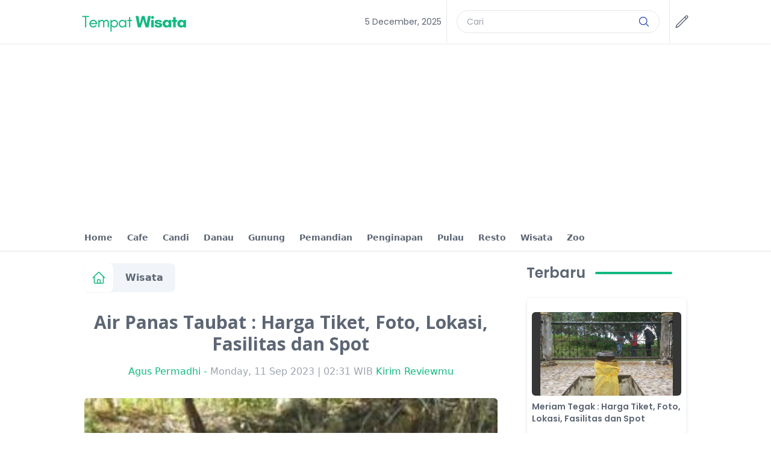

--- FILE ---
content_type: text/html; charset=UTF-8
request_url: https://www.tempatwisata.pro/wisata/Air-Panas-Taubat
body_size: 19650
content:

<!DOCTYPE html>
<html lang="id-ID">
<head><meta name="google-site-verification" content="s1Ui951zCd33_AHACspT-qVAsRDHO0rEjhgQG6G2-18" />
    
    <link rel="preload" href="https://cdn.jsdelivr.net"/>    
    <link rel="preload" href="https://maps.googleapis.com/"/>   
    <link rel="preload" href="https://fonts.googleapis.com"/>
    <link rel="preload" href="https://pagead2.googlesyndication.com"/>
    <link rel="preload" href="https://apis.google.com" crossorigin/>
    <link rel="preload" href="https://googleads.g.doubleclick.net/" />
    <link rel="preload" href="https://pagead2.googlesyndication.com/" />
    <link rel="preload" href="https://tpc.googlesyndication.com/" />
    <link rel="preload" href="https://fonts.gstatic.com/" /><meta name="viewport" content="width=device-width, initial-scale=1.0"/>
    <title>Air Panas Taubat : Harga Tiket, Foto, Lokasi, Fasilitas dan Spot - TempatWisata.pro</title>
        <link rel="apple-touch-icon" sizes="57x57" href="/apple-icon-57x57.png">
<link rel="apple-touch-icon" sizes="60x60" href="/apple-icon-60x60.png">
<link rel="apple-touch-icon" sizes="72x72" href="/apple-icon-72x72.png">
<link rel="apple-touch-icon" sizes="76x76" href="/apple-icon-76x76.png">
<link rel="apple-touch-icon" sizes="114x114" href="/apple-icon-114x114.png">
<link rel="apple-touch-icon" sizes="120x120" href="/apple-icon-120x120.png">
<link rel="apple-touch-icon" sizes="144x144" href="/apple-icon-144x144.png">
<link rel="apple-touch-icon" sizes="152x152" href="/apple-icon-152x152.png">
<link rel="apple-touch-icon" sizes="180x180" href="/apple-icon-180x180.png">
<link rel="icon" type="image/png" sizes="192x192"  href="/android-icon-192x192.png">
<link rel="icon" type="image/png" sizes="32x32" href="/favicon-32x32.png">
<link rel="icon" type="image/png" sizes="96x96" href="/favicon-96x96.png">
<link rel="icon" type="image/png" sizes="16x16" href="/favicon-16x16.png">
<link rel="manifest" href="/manifest.json">
<meta name="msapplication-TileColor" content="#ffffff">
<meta name="msapplication-TileImage" content="/ms-icon-144x144.png">
<meta name="theme-color" content="#000">
    <link rel="manifest" href="/manifest.json">
    <meta name="msapplication-TileColor" content="#ffffff">
    <meta name="msapplication-TileImage" content="/ms-icon-144x144.png">
    <meta name="theme-color" content="#ff1616">
    <meta name="google-site-verification" content="lwXOT6RoERHBEwaYUToNF6qJgBS3OAiAB_Rkh_WZEnM"/>
    <meta http-equiv="X-UA-Compatible" content="IE=edge">
    
            <meta name="description" content="Gresik memang memiliki banyak objek wisata yang sangat unik, salah satunya adalah Pemandian Air Panas Taubat, pemandian air panas ini juga terkenal sebagai salah satu mata air penyembuh yang berada di kepulauan bawean lho!"/>
        <meta property="og:description" content="Gresik memang memiliki banyak objek wisata yang sangat unik, salah satunya adalah Pemandian Air Panas Taubat, pemandian air panas ini juga terkenal sebagai salah satu mata air penyembuh yang berada di kepulauan bawean lho!">
        <meta name="twitter:description" content="Gresik memang memiliki banyak objek wisata yang sangat unik, salah satunya adalah Pemandian Air Panas Taubat, pemandian air panas ini juga terkenal sebagai salah satu mata air penyembuh yang berada di kepulauan bawean lho!">
        
    <meta property="og:type" content="website"/>
    <meta property="og:site_name" content="Tempat.me">
    <meta property="og:locale" content="id_ID">

    <meta name="twitter:card" content="summary">
    <meta name="twitter:site" content="Tempat.me">
    <link rel="canonical" href="https://www.tempatwisata.pro/wisata/Air-Panas-Taubat" />
            <meta name="twitter:image" content="https://www.tempatwisata.pro/media/uploads/3088/bdd04b77b8321352ea9f4df030c12cc6.jpg"/>
        <meta property="og:image" content="https://www.tempatwisata.pro/media/uploads/3088/bdd04b77b8321352ea9f4df030c12cc6.jpg"/>

        <style>/*
! tailwindcss v3.2.0 | MIT License | https://tailwindcss.com
*/

/*
1. Prevent padding and border from affecting element width. (https://github.com/mozdevs/cssremedy/issues/4)
2. Allow adding a border to an element by just adding a border-width. (https://github.com/tailwindcss/tailwindcss/pull/116)
*/

*,
::before,
::after {
  box-sizing: border-box;
  /* 1 */
  border-width: 0;
  /* 2 */
  border-style: solid;
  /* 2 */
  border-color: #e5e7eb;
  /* 2 */
}

::before,
::after {
  --tw-content: '';
}

/*
1. Use a consistent sensible line-height in all browsers.
2. Prevent adjustments of font size after orientation changes in iOS.
3. Use a more readable tab size.
4. Use the user's configured `sans` font-family by default.
*/

html {
  line-height: 1.5;
  /* 1 */
  -webkit-text-size-adjust: 100%;
  /* 2 */
  -moz-tab-size: 4;
  /* 3 */
  -o-tab-size: 4;
     tab-size: 4;
  /* 3 */
  font-family: ui-sans-serif, system-ui, -apple-system, BlinkMacSystemFont, "Segoe UI", Roboto, "Helvetica Neue", Arial, "Noto Sans", sans-serif, "Apple Color Emoji", "Segoe UI Emoji", "Segoe UI Symbol", "Noto Color Emoji";
  /* 4 */
}

/*
1. Remove the margin in all browsers.
2. Inherit line-height from `html` so users can set them as a class directly on the `html` element.
*/

body {
  margin: 0;
  /* 1 */
  line-height: inherit;
  /* 2 */
}

/*
1. Add the correct height in Firefox.
2. Correct the inheritance of border color in Firefox. (https://bugzilla.mozilla.org/show_bug.cgi?id=190655)
3. Ensure horizontal rules are visible by default.
*/

hr {
  height: 0;
  /* 1 */
  color: inherit;
  /* 2 */
  border-top-width: 1px;
  /* 3 */
}

/*
Add the correct text decoration in Chrome, Edge, and Safari.
*/

abbr:where([title]) {
  -webkit-text-decoration: underline dotted;
          text-decoration: underline dotted;
}

/*
Remove the default font size and weight for headings.
*/
body h2{ --tw-border-spacing-x: 0; --tw-border-spacing-y: 0; --tw-ring-color: rgb(59 130 246 / 0.5); --tw-ring-offset-color: #fff; --tw-ring-offset-shadow: 0 0 #0000; --tw-ring-offset-width: 0px; --tw-ring-shadow: 0 0 #0000; --tw-rotate: 0; --tw-scale-x: 1; --tw-scale-y: 1; --tw-scroll-snap-strictness: proximity; --tw-shadow-colored: 0 0 #0000; --tw-shadow: 0 0 #0000; --tw-skew-x: 0; --tw-skew-y: 0; --tw-text-opacity: 1; --tw-translate-x: 0; --tw-translate-y: 0; border: 0px solid rgb(229, 231, 235); box-sizing: border-box; color: rgb(var(--color-primary) / var(--tw-text-opacity)); font-family: Poppins, sans-serif; font-size: 1.5rem; line-height: 1.75rem; margin: 0.5rem 0px 0.5px; font-weight: bold;}

body h3{ --tw-border-spacing-x: 0; --tw-border-spacing-y: 0; --tw-ring-color: rgb(59 130 246 / 0.5); --tw-ring-offset-color: #fff; --tw-ring-offset-shadow: 0 0 #0000; --tw-ring-offset-width: 0px; --tw-ring-shadow: 0 0 #0000; --tw-rotate: 0; --tw-scale-x: 1; --tw-scale-y: 1; --tw-scroll-snap-strictness: proximity; --tw-shadow-colored: 0 0 #0000; --tw-shadow: 0 0 #0000; --tw-skew-x: 0; --tw-skew-y: 0; --tw-text-opacity: 1; --tw-translate-x: 0; --tw-translate-y: 0; border: 0px solid rgb(229, 231, 235); box-sizing: border-box; color: rgb(var(--color-primary) / var(--tw-text-opacity)); font-family: Poppins, sans-serif; font-size: 1.125rem; line-height: 1.75rem; margin: 0.5rem 0px 0.5px; font-weight: bold;}
h1,
h1,
h2,
h3,
h4,
h5,
h6 {
  font-size: inherit;
  font-weight: inherit;
}

/*
Reset links to optimize for opt-in styling instead of opt-out.
*/

a {
  color: inherit;
  text-decoration: inherit;
}

/*
Add the correct font weight in Edge and Safari.
*/

b,
strong {
  font-weight: bolder;
}

/*
1. Use the user's configured `mono` font family by default.
2. Correct the odd `em` font sizing in all browsers.
*/
h1,h2,h3,h4,h5,h6{font-size:inherit;font-weight:inherit}a{color:inherit;text-decoration:inherit}
blockquote,dd,dl,figure,h1,h2,h3,h4,h5,h6,hr,p,pre{margin:0}
figcaption{font-size:.875rem;line-height:1.25rem}
figcaption{margin-top:1rem;text-align:center;font-family:Open Sans,sans-serif;font-size:.75rem;line-height:1rem;--tw-text-opacity:1;color:rgb(156 163 175/var(--tw-text-opacity))}
h2
code,
kbd,
samp,
pre {
  font-family: ui-monospace, SFMono-Regular, Menlo, Monaco, Consolas, "Liberation Mono", "Courier New", monospace;
  /* 1 */
  font-size: 1em;
  /* 2 */
}

/*
Add the correct font size in all browsers.
*/

small {
  font-size: 80%;
}

/*
Prevent `sub` and `sup` elements from affecting the line height in all browsers.
*/

sub,
sup {
  font-size: 75%;
  line-height: 0;
  position: relative;
  vertical-align: baseline;
}

sub {
  bottom: -0.25em;
}

sup {
  top: -0.5em;
}

/*
1. Remove text indentation from table contents in Chrome and Safari. (https://bugs.chromium.org/p/chromium/issues/detail?id=999088, https://bugs.webkit.org/show_bug.cgi?id=201297)
2. Correct table border color inheritance in all Chrome and Safari. (https://bugs.chromium.org/p/chromium/issues/detail?id=935729, https://bugs.webkit.org/show_bug.cgi?id=195016)
3. Remove gaps between table borders by default.
*/

table {
  text-indent: 0;
  /* 1 */
  border-color: inherit;
  /* 2 */
  border-collapse: collapse;
  /* 3 */
}

/*
1. Change the font styles in all browsers.
2. Remove the margin in Firefox and Safari.
3. Remove default padding in all browsers.
*/

button,
input,
optgroup,
select,
textarea {
  font-family: inherit;
  /* 1 */
  font-size: 100%;
  /* 1 */
  font-weight: inherit;
  /* 1 */
  line-height: inherit;
  /* 1 */
  color: inherit;
  /* 1 */
  margin: 0;
  /* 2 */
  padding: 0;
  /* 3 */
}

/*
Remove the inheritance of text transform in Edge and Firefox.
*/

button,
select {
  text-transform: none;
}

/*
1. Correct the inability to style clickable types in iOS and Safari.
2. Remove default button styles.
*/

button,
[type='button'],
[type='reset'],
[type='submit'] {
  -webkit-appearance: button;
  /* 1 */
  background-color: transparent;
  /* 2 */
  background-image: none;
  /* 2 */
}

/*
Use the modern Firefox focus style for all focusable elements.
*/

:-moz-focusring {
  outline: auto;
}

/*
Remove the additional `:invalid` styles in Firefox. (https://github.com/mozilla/gecko-dev/blob/2f9eacd9d3d995c937b4251a5557d95d494c9be1/layout/style/res/forms.css#L728-L737)
*/

:-moz-ui-invalid {
  box-shadow: none;
}

/*
Add the correct vertical alignment in Chrome and Firefox.
*/

progress {
  vertical-align: baseline;
}

/*
Correct the cursor style of increment and decrement buttons in Safari.
*/

::-webkit-inner-spin-button,
::-webkit-outer-spin-button {
  height: auto;
}

/*
1. Correct the odd appearance in Chrome and Safari.
2. Correct the outline style in Safari.
*/

[type='search'] {
  -webkit-appearance: textfield;
  /* 1 */
  outline-offset: -2px;
  /* 2 */
}

/*
Remove the inner padding in Chrome and Safari on macOS.
*/

::-webkit-search-decoration {
  -webkit-appearance: none;
}

/*
1. Correct the inability to style clickable types in iOS and Safari.
2. Change font properties to `inherit` in Safari.
*/

::-webkit-file-upload-button {
  -webkit-appearance: button;
  /* 1 */
  font: inherit;
  /* 2 */
}

/*
Add the correct display in Chrome and Safari.
*/

summary {
  display: list-item;
}

/*
Removes the default spacing and border for appropriate elements.
*/

blockquote,
dl,
dd,
h1,
h2,
h3,
h4,
h5,
h6,
hr,
figure,
p,
pre {
  margin: 0;
}

fieldset {
  margin: 0;
  padding: 0;
}

legend {
  padding: 0;
}

ol,
ul,
menu {
  list-style: none;
  margin: 0;
  padding: 0;
}

/*
Prevent resizing textareas horizontally by default.
*/

textarea {
  resize: vertical;
}

/*
1. Reset the default placeholder opacity in Firefox. (https://github.com/tailwindlabs/tailwindcss/issues/3300)
2. Set the default placeholder color to the user's configured gray 400 color.
*/

input::-moz-placeholder, textarea::-moz-placeholder {
  opacity: 1;
  /* 1 */
  color: #9ca3af;
  /* 2 */
}

input::placeholder,
textarea::placeholder {
  opacity: 1;
  /* 1 */
  color: #9ca3af;
  /* 2 */
}

/*
Set the default cursor for buttons.
*/

button,
[role="button"] {
  cursor: pointer;
}

/*
Make sure disabled buttons don't get the pointer cursor.
*/

:disabled {
  cursor: default;
}

/*
1. Make replaced elements `display: block` by default. (https://github.com/mozdevs/cssremedy/issues/14)
2. Add `vertical-align: middle` to align replaced elements more sensibly by default. (https://github.com/jensimmons/cssremedy/issues/14#issuecomment-634934210)
   This can trigger a poorly considered lint error in some tools but is included by design.
*/

img,
svg,
video,
canvas,
audio,
iframe,
embed,
object {
  display: block;
  /* 1 */
  vertical-align: middle;
  /* 2 */
}

/*
Constrain images and videos to the parent width and preserve their intrinsic aspect ratio. (https://github.com/mozdevs/cssremedy/issues/14)
*/

img,
video {
  max-width: 100%;
  height: auto;
}

/* Make elements with the HTML hidden attribute stay hidden by default */

[hidden] {
  display: none;
}

:root {
  --color-primary: 16 185 129;
  --color-text-copy: 93 102 116;
  --gradient-start: #f74c06;
  --gradient-stop: #f9bc2c;
  --color-footer: 16 185 129;
}

*, ::before, ::after {
  --tw-border-spacing-x: 0;
  --tw-border-spacing-y: 0;
  --tw-translate-x: 0;
  --tw-translate-y: 0;
  --tw-rotate: 0;
  --tw-skew-x: 0;
  --tw-skew-y: 0;
  --tw-scale-x: 1;
  --tw-scale-y: 1;
  --tw-pan-x:  ;
  --tw-pan-y:  ;
  --tw-pinch-zoom:  ;
  --tw-scroll-snap-strictness: proximity;
  --tw-ordinal:  ;
  --tw-slashed-zero:  ;
  --tw-numeric-figure:  ;
  --tw-numeric-spacing:  ;
  --tw-numeric-fraction:  ;
  --tw-ring-inset:  ;
  --tw-ring-offset-width: 0px;
  --tw-ring-offset-color: #fff;
  --tw-ring-color: rgb(59 130 246 / 0.5);
  --tw-ring-offset-shadow: 0 0 #0000;
  --tw-ring-shadow: 0 0 #0000;
  --tw-shadow: 0 0 #0000;
  --tw-shadow-colored: 0 0 #0000;
  --tw-blur:  ;
  --tw-brightness:  ;
  --tw-contrast:  ;
  --tw-grayscale:  ;
  --tw-hue-rotate:  ;
  --tw-invert:  ;
  --tw-saturate:  ;
  --tw-sepia:  ;
  --tw-drop-shadow:  ;
  --tw-backdrop-blur:  ;
  --tw-backdrop-brightness:  ;
  --tw-backdrop-contrast:  ;
  --tw-backdrop-grayscale:  ;
  --tw-backdrop-hue-rotate:  ;
  --tw-backdrop-invert:  ;
  --tw-backdrop-opacity:  ;
  --tw-backdrop-saturate:  ;
  --tw-backdrop-sepia:  ;
}

::-webkit-backdrop {
  --tw-border-spacing-x: 0;
  --tw-border-spacing-y: 0;
  --tw-translate-x: 0;
  --tw-translate-y: 0;
  --tw-rotate: 0;
  --tw-skew-x: 0;
  --tw-skew-y: 0;
  --tw-scale-x: 1;
  --tw-scale-y: 1;
  --tw-pan-x:  ;
  --tw-pan-y:  ;
  --tw-pinch-zoom:  ;
  --tw-scroll-snap-strictness: proximity;
  --tw-ordinal:  ;
  --tw-slashed-zero:  ;
  --tw-numeric-figure:  ;
  --tw-numeric-spacing:  ;
  --tw-numeric-fraction:  ;
  --tw-ring-inset:  ;
  --tw-ring-offset-width: 0px;
  --tw-ring-offset-color: #fff;
  --tw-ring-color: rgb(59 130 246 / 0.5);
  --tw-ring-offset-shadow: 0 0 #0000;
  --tw-ring-shadow: 0 0 #0000;
  --tw-shadow: 0 0 #0000;
  --tw-shadow-colored: 0 0 #0000;
  --tw-blur:  ;
  --tw-brightness:  ;
  --tw-contrast:  ;
  --tw-grayscale:  ;
  --tw-hue-rotate:  ;
  --tw-invert:  ;
  --tw-saturate:  ;
  --tw-sepia:  ;
  --tw-drop-shadow:  ;
  --tw-backdrop-blur:  ;
  --tw-backdrop-brightness:  ;
  --tw-backdrop-contrast:  ;
  --tw-backdrop-grayscale:  ;
  --tw-backdrop-hue-rotate:  ;
  --tw-backdrop-invert:  ;
  --tw-backdrop-opacity:  ;
  --tw-backdrop-saturate:  ;
  --tw-backdrop-sepia:  ;
}

::backdrop {
  --tw-border-spacing-x: 0;
  --tw-border-spacing-y: 0;
  --tw-translate-x: 0;
  --tw-translate-y: 0;
  --tw-rotate: 0;
  --tw-skew-x: 0;
  --tw-skew-y: 0;
  --tw-scale-x: 1;
  --tw-scale-y: 1;
  --tw-pan-x:  ;
  --tw-pan-y:  ;
  --tw-pinch-zoom:  ;
  --tw-scroll-snap-strictness: proximity;
  --tw-ordinal:  ;
  --tw-slashed-zero:  ;
  --tw-numeric-figure:  ;
  --tw-numeric-spacing:  ;
  --tw-numeric-fraction:  ;
  --tw-ring-inset:  ;
  --tw-ring-offset-width: 0px;
  --tw-ring-offset-color: #fff;
  --tw-ring-color: rgb(59 130 246 / 0.5);
  --tw-ring-offset-shadow: 0 0 #0000;
  --tw-ring-shadow: 0 0 #0000;
  --tw-shadow: 0 0 #0000;
  --tw-shadow-colored: 0 0 #0000;
  --tw-blur:  ;
  --tw-brightness:  ;
  --tw-contrast:  ;
  --tw-grayscale:  ;
  --tw-hue-rotate:  ;
  --tw-invert:  ;
  --tw-saturate:  ;
  --tw-sepia:  ;
  --tw-drop-shadow:  ;
  --tw-backdrop-blur:  ;
  --tw-backdrop-brightness:  ;
  --tw-backdrop-contrast:  ;
  --tw-backdrop-grayscale:  ;
  --tw-backdrop-hue-rotate:  ;
  --tw-backdrop-invert:  ;
  --tw-backdrop-opacity:  ;
  --tw-backdrop-saturate:  ;
  --tw-backdrop-sepia:  ;
}

.container {
  width: 100%;
}

@media (min-width: 640px) {
  .container {
    max-width: 640px;
  }
}

@media (min-width: 768px) {
  .container {
    max-width: 768px;
  }
}

@media (min-width: 1024px) {
  .container {
    max-width: 1024px;
  }
}

@media (min-width: 1280px) {
  .container {
    max-width: 1280px;
  }
}

@media (min-width: 1536px) {
  .container {
    max-width: 1536px;
  }
}

article a {
  --tw-text-opacity: 1;
  color: rgb(var(--color-primary) / var(--tw-text-opacity));
}

article a:hover {
  --tw-text-opacity: 1;
  color: rgb(var(--color-text-copy) / var(--tw-text-opacity));
}

article p {
  margin-top: 1.5rem;
  margin-bottom: 1.5rem;
  text-align: start;
  font-family: Poppins, sans-serif;
  font-size: 0.875rem;
  line-height: 1.5rem;
}

@media (min-width: 768px) {
  article p {
    font-size: 1rem;
    line-height: 1.5rem;
  }
}

.pagination-btn {
  display: flex;
  height: 2rem;
  width: 2rem;
  align-items: center;
  justify-content: center;
  border-radius: 9999px;
  border-width: 1px;
  --tw-border-opacity: 1;
  border-color: rgb(var(--color-primary) / var(--tw-border-opacity));
  --tw-bg-opacity: 1;
  background-color: rgb(255 255 255 / var(--tw-bg-opacity));
  --tw-text-opacity: 1;
  color: rgb(var(--color-text-copy) / var(--tw-text-opacity));
}

.pagination-btn:hover {
  --tw-bg-opacity: 1;
  background-color: rgb(var(--color-primary) / var(--tw-bg-opacity));
  --tw-text-opacity: 1;
  color: rgb(255 255 255 / var(--tw-text-opacity));
}

.pagination-btn-active {
  display: flex;
  height: 2rem;
  width: 2rem;
  flex-shrink: 0;
  align-items: center;
  justify-content: center;
  border-radius: 9999px;
  border-width: 1px;
  --tw-border-opacity: 1;
  border-color: rgb(var(--color-primary) / var(--tw-border-opacity));
  --tw-bg-opacity: 1;
  background-color: rgb(var(--color-primary) / var(--tw-bg-opacity));
  --tw-text-opacity: 1;
  color: rgb(255 255 255 / var(--tw-text-opacity));
}

.pagination-btn-active:hover {
  --tw-bg-opacity: 1;
  background-color: rgb(var(--color-primary) / var(--tw-bg-opacity));
}

.pagination-btn-text {
  display: flex;
  height: 2rem;
  flex-shrink: 0;
  align-items: center;
  justify-content: center;
  border-radius: 9999px;
  border-width: 1px;
  --tw-border-opacity: 1;
  border-color: rgb(var(--color-primary) / var(--tw-border-opacity));
  --tw-bg-opacity: 1;
  background-color: rgb(255 255 255 / var(--tw-bg-opacity));
  padding-left: 1rem;
  padding-right: 1rem;
  --tw-text-opacity: 1;
  color: rgb(var(--color-text-copy) / var(--tw-text-opacity));
}

.pagination-btn-text:hover {
  --tw-bg-opacity: 1;
  background-color: rgb(var(--color-primary) / var(--tw-bg-opacity));
  --tw-text-opacity: 1;
  color: rgb(255 255 255 / var(--tw-text-opacity));
}

.tags {
  margin-top: 0.5rem;
  display: flex;
  height: 2rem;
  align-items: center;
  justify-content: center;
  border-radius: 9999px;
  border-width: 1px;
  --tw-border-opacity: 1;
  border-color: rgb(var(--color-primary) / var(--tw-border-opacity));
  --tw-bg-opacity: 1;
  background-color: rgb(255 247 237 / var(--tw-bg-opacity));
  padding-left: 1rem;
  padding-right: 1rem;
  font-weight: 600;
  --tw-text-opacity: 1;
  color: rgb(var(--color-primary) / var(--tw-text-opacity));
}

.tags:hover {
  --tw-bg-opacity: 1;
  background-color: rgb(var(--color-primary) / var(--tw-bg-opacity));
  --tw-text-opacity: 1;
  color: rgb(255 255 255 / var(--tw-text-opacity));
}

.absolute {
  position: absolute;
}

.relative {
  position: relative;
}

.sticky {
  position: sticky;
}

.inset-0 {
  top: 0px;
  right: 0px;
  bottom: 0px;
  left: 0px;
}

.top-0 {
  top: 0px;
}

.bottom-0 {
  bottom: 0px;
}

.right-0 {
  right: 0px;
}

.top-1\/2 {
  top: 50%;
}

.left-0 {
  left: 0px;
}

.top-28 {
  top: 7rem;
}

.top-32 {
  top: 8rem;
}

.top-2 {
  top: 0.5rem;
}

.left-2 {
  left: 0.5rem;
}

.z-50 {
  z-index: 50;
}

.z-20 {
  z-index: 20;
}

.z-10 {
  z-index: 10;
}

.z-30 {
  z-index: 30;
}

.col-span-10 {
  grid-column: span 10 / span 10;
}

.col-span-3 {
  grid-column: span 3 / span 3;
}

.mx-auto {
  margin-left: auto;
  margin-right: auto;
}

.mx-2 {
  margin-left: 0.5rem;
  margin-right: 0.5rem;
}

.mx-1 {
  margin-left: 0.25rem;
  margin-right: 0.25rem;
}

.ml-auto {
  margin-left: auto;
}

.ml-3 {
  margin-left: 0.75rem;
}

.ml-2 {
  margin-left: 0.5rem;
}

.mt-8 {
  margin-top: 2rem;
}

.mt-4 {
  margin-top: 1rem;
}

.mt-2 {
  margin-top: 0.5rem;
}

.mt-5 {
  margin-top: 1.25rem;
}

.mt-3 {
  margin-top: 0.75rem;
}

.mt-6 {
  margin-top: 1.5rem;
}

.ml-1 {
  margin-left: 0.25rem;
}

.mt-12 {
  margin-top: 3rem;
}

.ml-4 {
  margin-left: 1rem;
}

.mr-2 {
  margin-right: 0.5rem;
}

.box-content {
  box-sizing: content-box;
}

.inline-block {
  display: inline-block;
}

.flex {
  display: flex;
}

.grid {
  display: grid;
}

.hidden {
  display: none;
}

.h-4 {
  height: 1rem;
}

.h-6 {
  height: 1.5rem;
}

.h-full {
  height: 100%;
}

.h-5 {
  height: 1.25rem;
}

.h-screen {
  height: 100vh;
}
.lg\:h-screen
{height:100vh}
.h-24 {
  height: 6rem;
}

.h-36 {
  height: 9rem;
}

.h-56 {
  height: 14rem;
}

.h-3 {
  height: 0.75rem;
}

.h-12 {
  height: 3rem;
}

.h-auto {
  height: auto;
}

.h-2 {
  height: 0.5rem;
}

.max-h-32 {
  max-height: 8rem;
}

.w-6 {
  width: 1.5rem;
}

.w-64 {
  width: 16rem;
}

.w-5 {
  width: 1.25rem;
}

.w-full {
  width: 100%;
}

.w-8 {
  width: 2rem;
}

.w-24 {
  width: 6rem;
}

.w-14 {
  width: 3.5rem;
}

.w-3 {
  width: 0.75rem;
}

.w-12 {
  width: 3rem;
}

.w-min {
  width: -webkit-min-content;
  width: -moz-min-content;
  width: min-content;
}

.max-w-5xl {
  max-width: 64rem;
}

.shrink-0 {
  flex-shrink: 0;
}

.grow-0 {
  flex-grow: 0;
}

.translate-y-full {
  --tw-translate-y: 100%;
  transform: translate(var(--tw-translate-x), var(--tw-translate-y)) rotate(var(--tw-rotate)) skewX(var(--tw-skew-x)) skewY(var(--tw-skew-y)) scaleX(var(--tw-scale-x)) scaleY(var(--tw-scale-y));
}

.-translate-y-1\/2 {
  --tw-translate-y: -50%;
  transform: translate(var(--tw-translate-x), var(--tw-translate-y)) rotate(var(--tw-rotate)) skewX(var(--tw-skew-x)) skewY(var(--tw-skew-y)) scaleX(var(--tw-scale-x)) scaleY(var(--tw-scale-y));
}

.rotate-90 {
  --tw-rotate: 90deg;
  transform: translate(var(--tw-translate-x), var(--tw-translate-y)) rotate(var(--tw-rotate)) skewX(var(--tw-skew-x)) skewY(var(--tw-skew-y)) scaleX(var(--tw-scale-x)) scaleY(var(--tw-scale-y));
}

.list-none {
  list-style-type: none;
}

.auto-cols-fr {
  grid-auto-columns: minmax(0, 1fr);
}

.grid-flow-col {
  grid-auto-flow: column;
}

.grid-cols-10 {
  grid-template-columns: repeat(10, minmax(0, 1fr));
}

.grid-rows-6 {
  grid-template-rows: repeat(6, minmax(0, 1fr));
}

.flex-col {
  flex-direction: column;
}

.flex-wrap {
  flex-wrap: wrap;
}

.items-center {
  align-items: center;
}

.justify-center {
  justify-content: center;
}

.justify-between {
  justify-content: space-between;
}

.gap-y-2 {
  row-gap: 0.5rem;
}

.gap-x-6 {
  -moz-column-gap: 1.5rem;
       column-gap: 1.5rem;
}

.overflow-hidden {
  overflow: hidden;
}

.overflow-clip {
  overflow: clip;
}

.overflow-x-auto {
  overflow-x: auto;
}

.overflow-y-auto {
  overflow-y: auto;
}

.whitespace-nowrap {
  white-space: nowrap;
}

.rounded-lg {
  border-radius: 0.5rem;
}

.rounded-full {
  border-radius: 9999px;
}

.rounded-xl {
  border-radius: 0.75rem;
}

.rounded-md {
  border-radius: 0.375rem;
}

.border-0 {
  border-width: 0px;
}

.border {
  border-width: 1px;
}

.border-2 {
  border-width: 2px;
}

.border-4 {
  border-width: 4px;
}

.border-x {
  border-left-width: 1px;
  border-right-width: 1px;
}

.border-b {
  border-bottom-width: 1px;
}

.border-white {
  --tw-border-opacity: 1;
  border-color: rgb(255 255 255 / var(--tw-border-opacity));
}

.border-gray-100 {
  --tw-border-opacity: 1;
  border-color: rgb(243 244 246 / var(--tw-border-opacity));
}

.border-gray-300 {
  --tw-border-opacity: 1;
  border-color: rgb(209 213 219 / var(--tw-border-opacity));
}

.border-copy {
  --tw-border-opacity: 1;
  border-color: rgb(var(--color-text-copy) / var(--tw-border-opacity));
}

.border-primary {
  --tw-border-opacity: 1;
  border-color: rgb(var(--color-primary) / var(--tw-border-opacity));
}

.border-b-gray-100 {
  --tw-border-opacity: 1;
  border-bottom-color: rgb(243 244 246 / var(--tw-border-opacity));
}

.border-b-gray-200 {
  --tw-border-opacity: 1;
  border-bottom-color: rgb(229 231 235 / var(--tw-border-opacity));
}

.bg-white {
  --tw-bg-opacity: 1;
  background-color: rgb(255 255 255 / var(--tw-bg-opacity));
}

.bg-primary {
  --tw-bg-opacity: 1;
  background-color: rgb(var(--color-primary) / var(--tw-bg-opacity));
}

.bg-black {
  --tw-bg-opacity: 1;
  background-color: rgb(0 0 0 / var(--tw-bg-opacity));
}

.bg-slate-100 {
  --tw-bg-opacity: 1;
  background-color: rgb(241 245 249 / var(--tw-bg-opacity));
}

.bg-opacity-20 {
  --tw-bg-opacity: 0.2;
}

.bg-gradient-to-t {
  background-image: linear-gradient(to top, var(--tw-gradient-stops));
}

.from-black {
  --tw-gradient-from: #000;
  --tw-gradient-to: rgb(0 0 0 / 0);
  --tw-gradient-stops: var(--tw-gradient-from), var(--tw-gradient-to);
}

.to-transparent {
  --tw-gradient-to: transparent;
}

.object-cover {
  -o-object-fit: cover;
     object-fit: cover;
}

.p-2 {
  padding: 0.5rem;
}

.p-1 {
  padding: 0.25rem;
}

.p-3 {
  padding: 0.75rem;
}

.px-2 {
  padding-left: 0.5rem;
  padding-right: 0.5rem;
}

.py-2 {
  padding-top: 0.5rem;
  padding-bottom: 0.5rem;
}

.px-4 {
  padding-left: 1rem;
  padding-right: 1rem;
}

.py-4 {
  padding-top: 1rem;
  padding-bottom: 1rem;
}

.px-3 {
  padding-left: 0.75rem;
  padding-right: 0.75rem;
}

.py-3 {
  padding-top: 0.75rem;
  padding-bottom: 0.75rem;
}

.py-5 {
  padding-top: 1.25rem;
  padding-bottom: 1.25rem;
}

.py-6 {
  padding-top: 1.5rem;
  padding-bottom: 1.5rem;
}

.py-1 {
  padding-top: 0.25rem;
  padding-bottom: 0.25rem;
}

.px-6 {
  padding-left: 1.5rem;
  padding-right: 1.5rem;
}

.py-8 {
  padding-top: 2rem;
  padding-bottom: 2rem;
}

.px-5 {
  padding-left: 1.25rem;
  padding-right: 1.25rem;
}

.pl-4 {
  padding-left: 1rem;
}

.pr-12 {
  padding-right: 3rem;
}

.pb-32 {
  padding-bottom: 8rem;
}

.pb-6 {
  padding-bottom: 1.5rem;
}

.pb-4 {
  padding-bottom: 1rem;
}

.text-center {
  text-align: center;
}

.text-start {
  text-align: start;
}

.font-display {
  font-family: Poppins, sans-serif;
}

.font-body {
  font-family: "Open Sans", sans-serif;
}

.text-sm {
  font-size: 0.875rem;
  line-height: 1.25rem;
}

.text-xs {
  font-size: 0.75rem;
  line-height: 1rem;
}

.text-lg {
  font-size: 1.125rem;
  line-height: 1.75rem;
}

.text-3xl {
  font-size: 1.875rem;
  line-height: 2.25rem;
}

.font-semibold {
  font-weight: 600;
}

.font-bold {
  font-weight: 700;
}

.font-normal {
  font-weight: 400;
}

.uppercase {
  text-transform: uppercase;
}

.leading-10 {
  line-height: 2.5rem;
}

.text-copy {
  --tw-text-opacity: 1;
  color: rgb(var(--color-text-copy) / var(--tw-text-opacity));
}

.text-blue-800 {
  --tw-text-opacity: 1;
  color: rgb(30 64 175 / var(--tw-text-opacity));
}

.text-white {
  --tw-text-opacity: 1;
  color: rgb(255 255 255 / var(--tw-text-opacity));
}

.text-primary {
  --tw-text-opacity: 1;
  color: rgb(var(--color-primary) / var(--tw-text-opacity));
}

.text-gray-400 {
  --tw-text-opacity: 1;
  color: rgb(156 163 175 / var(--tw-text-opacity));
}

.text-gray-300 {
  --tw-text-opacity: 1;
  color: rgb(209 213 219 / var(--tw-text-opacity));
}

.shadow-sm {
  --tw-shadow: 0 1px 2px 0 rgb(0 0 0 / 0.05);
  --tw-shadow-colored: 0 1px 2px 0 var(--tw-shadow-color);
  box-shadow: var(--tw-ring-offset-shadow, 0 0 #0000), var(--tw-ring-shadow, 0 0 #0000), var(--tw-shadow);
}

.shadow-md {
  --tw-shadow: 0 4px 6px -1px rgb(0 0 0 / 0.1), 0 2px 4px -2px rgb(0 0 0 / 0.1);
  --tw-shadow-colored: 0 4px 6px -1px var(--tw-shadow-color), 0 2px 4px -2px var(--tw-shadow-color);
  box-shadow: var(--tw-ring-offset-shadow, 0 0 #0000), var(--tw-ring-shadow, 0 0 #0000), var(--tw-shadow);
}

.transition-all {
  transition-property: all;
  transition-timing-function: cubic-bezier(0.4, 0, 0.2, 1);
  transition-duration: 150ms;
}

.transition {
  transition-property: color, background-color, border-color, text-decoration-color, fill, stroke, opacity, box-shadow, transform, filter, -webkit-backdrop-filter;
  transition-property: color, background-color, border-color, text-decoration-color, fill, stroke, opacity, box-shadow, transform, filter, backdrop-filter;
  transition-property: color, background-color, border-color, text-decoration-color, fill, stroke, opacity, box-shadow, transform, filter, backdrop-filter, -webkit-backdrop-filter;
  transition-timing-function: cubic-bezier(0.4, 0, 0.2, 1);
  transition-duration: 150ms;
}

.delay-150 {
  transition-delay: 150ms;
}

.duration-500 {
  transition-duration: 500ms;
}

.duration-1000 {
  transition-duration: 1000ms;
}

.ease-in-out {
  transition-timing-function: cubic-bezier(0.4, 0, 0.2, 1);
}

footer {
  background-color: rgb(var(--color-footer));
}

.line-clamp {
  display: -webkit-box;
  -webkit-line-clamp: 3;
  -webkit-box-orient: vertical;
  overflow: hidden;
}

.line-clamp-3 {
  display: -webkit-box;
  -webkit-line-clamp: 3;
  -webkit-box-orient: vertical;
  overflow: hidden;
}

.gradient-highlight {
  background: linear-gradient(
    45deg,
    var(--gradient-start) 0% 30%,
    var(--gradient-stop)
  );
}

#headline-swiper {
  width: 100%;
  height: 250px;
}

#headline-pagination {
  text-align: center;
}

#headline-pagination .swiper-pagination-bullet {
  background-color: rgb(217, 217, 217) !important;
  opacity: 1;
  width: 10px !important;
  height: 10px !important;
}

#headline-pagination .swiper-pagination-bullet-active {
  background-color: rgb(var(--color-primary)) !important;
  transition: all 0.7s;
}

#editor-swiper {
  width: 100%;
}

#topic-swiper .swiper-slide {
  height: auto;
}

#image-swiper {
  height: auto;
}

#image-swiper .swiper-slide {
  height: auto;
}

@media (min-width: 640px) {
  #headline-swiper {
    width: 100%;
    height: 400px;
  }

  #editor-swiper {
    width: 100%;
  }

  #headline-pagination {
    text-align: center;
  }

  .line-clamp {
    display: -webkit-box;
    -webkit-line-clamp: 2;
    -webkit-box-orient: vertical;
    overflow: hidden;
  }
}

.after\:ml-4::after {
  content: var(--tw-content);
  margin-left: 1rem;
}

.after\:inline-block::after {
  content: var(--tw-content);
  display: inline-block;
}

.after\:h-1::after {
  content: var(--tw-content);
  height: 0.25rem;
}

.after\:w-14::after {
  content: var(--tw-content);
  width: 3.5rem;
}

.after\:rounded-lg::after {
  content: var(--tw-content);
  border-radius: 0.5rem;
}

.after\:bg-white::after {
  content: var(--tw-content);
  --tw-bg-opacity: 1;
  background-color: rgb(255 255 255 / var(--tw-bg-opacity));
}

.after\:bg-primary::after {
  content: var(--tw-content);
  --tw-bg-opacity: 1;
  background-color: rgb(var(--color-primary) / var(--tw-bg-opacity));
}

.last\:border-0:last-child {
  border-width: 0px;
}

.last\:pb-0:last-child {
  padding-bottom: 0px;
}

.hover\:cursor-pointer:hover {
  cursor: pointer;
}

.hover\:border-2:hover {
  border-width: 2px;
}

.hover\:border-primary:hover {
  --tw-border-opacity: 1;
  border-color: rgb(var(--color-primary) / var(--tw-border-opacity));
}

.hover\:bg-primary:hover {
  --tw-bg-opacity: 1;
  background-color: rgb(var(--color-primary) / var(--tw-bg-opacity));
}

.hover\:text-primary:hover {
  --tw-text-opacity: 1;
  color: rgb(var(--color-primary) / var(--tw-text-opacity));
}

.hover\:text-copy:hover {
  --tw-text-opacity: 1;
  color: rgb(var(--color-text-copy) / var(--tw-text-opacity));
}

.hover\:text-white:hover {
  --tw-text-opacity: 1;
  color: rgb(255 255 255 / var(--tw-text-opacity));
}

.hover\:text-gray-800:hover {
  --tw-text-opacity: 1;
  color: rgb(31 41 55 / var(--tw-text-opacity));
}

.focus\:outline-none:focus {
  outline: 2px solid transparent;
  outline-offset: 2px;
}

.group:hover .group-hover\:flex {
  display: flex;
}

@media (min-width: 640px) {
  .sm\:block {
    display: block;
  }

  .sm\:h-6 {
    height: 1.5rem;
  }

  .sm\:h-28 {
    height: 7rem;
  }

  .sm\:h-4 {
    height: 1rem;
  }

  .sm\:w-48 {
    width: 12rem;
  }

  .sm\:p-2 {
    padding: 0.5rem;
  }

  .sm\:pt-24 {
    padding-top: 6rem;
  }

  .sm\:text-2xl {
    font-size: 1.5rem;
    line-height: 2rem;
  }

  .sm\:text-lg {
    font-size: 1.125rem;
    line-height: 1.75rem;
  }

  .sm\:text-xl {
    font-size: 1.25rem;
    line-height: 1.75rem;
  }

  .sm\:after\:w-32::after {
    content: var(--tw-content);
    width: 8rem;
  }
}

@media (min-width: 768px) {
  .md\:col-span-6 {
    grid-column: span 6 / span 6;
  }

  .md\:col-span-7 {
    grid-column: span 7 / span 7;
  }

  .md\:col-span-3 {
    grid-column: span 3 / span 3;
  }

  .md\:col-span-4 {
    grid-column: span 4 / span 4;
  }

  .md\:mt-0 {
    margin-top: 0px;
  }

  .md\:flex {
    display: flex;
  }

  .md\:hidden {
    display: none;
  }

  .md\:rotate-0 {
    --tw-rotate: 0deg;
    transform: translate(var(--tw-translate-x), var(--tw-translate-y)) rotate(var(--tw-rotate)) skewX(var(--tw-skew-x)) skewY(var(--tw-skew-y)) scaleX(var(--tw-scale-x)) scaleY(var(--tw-scale-y));
  }

  .md\:flex-row {
    flex-direction: row;
  }

  .md\:items-start {
    align-items: flex-start;
  }

  .md\:gap-x-8 {
    -moz-column-gap: 2rem;
         column-gap: 2rem;
  }

  .md\:border-x {
    border-left-width: 1px;
    border-right-width: 1px;
  }

  .md\:py-4 {
    padding-top: 1rem;
    padding-bottom: 1rem;
  }

  .md\:text-start {
    text-align: start;
  }

  .md\:text-3xl {
    font-size: 1.875rem;
    line-height: 2.25rem;
  }

  .md\:text-sm {
    font-size: 0.875rem;
    line-height: 1.25rem;
  }
}

</style>    
    <script async src="https://pagead2.googlesyndication.com/pagead/js/adsbygoogle.js?client=ca-pub-8757846422688301"
            crossorigin="anonymous"></script>
</head>
<body class="relative">

<header class="text-copy font-display ">
    <!-- TOP HEADER -->
    <div class="shadow-sm border-b border-b-gray-100 px-2">
        <div class="max-w-5xl mx-auto flex items-center">
            <a href="https://www.tempatwisata.pro/" class="py-2 md:py-4 px-2 inline-block"><img
                        src="https://www.tempatwisata.pro/images/logowisata.png" alt="logo" class="sm:h-7"/></a>

            <div class="flex ml-auto items-center">
                <p class="hidden sm:block text-sm hover:cursor-pointer hover:text-copy mx-2 py-2">
                    5 December, 2025
                </p>
                <div class="flex items-center border-0">
                    <div class="relative border-0 md:border-x px-4 py-2">
                        <div id="cari" class="flex items-center border-0">
                            <div class="relative border-0 ">
                                <form action="/search" class="relative flex shrink py-2">
                                    <input type="text" name="q" placeholder="Cari"
                                           class="font-display border w-full rounded-full pl-4 pr-12 py-2 focus:outline-none text-sm text-copy">
                                    <button id="cari" aria-label="Name" type="submit"
                                            class="absolute right-0 top-1/2 -translate-y-1/2  h-full px-4">
                                        <svg xmlns="http://www.w3.org/2000/svg" fill="none" viewBox="0 0 24 24"
                                             stroke-width="1.5"
                                             stroke="currentColor"
                                             class=" w-5 h-5 hover:cursor-pointer text-blue-800 hover:text-primary">
                                            <path stroke-linecap="round" stroke-linejoin="round"
                                                  d="M21 21l-5.197-5.197m0 0A7.5 7.5 0 105.196 5.196a7.5 7.5 0 0010.607 10.607z"/>
                                        </svg>
                                    </button>
                                </form>
                            </div>
                        </div>


                        <nav class="max-w-5xl mx-auto">
                            <button class="hidden ml-3 md:hidden hover:cursor-pointer hover:text-copy" id="toggle-close"
                                    onclick="toggleMenu()">
                                <svg xmlns="http://www.w3.org/2000/svg" fill="none" viewBox="0 0 24 24"
                                     stroke-width="1.5"
                                     stroke="currentColor" class="w-6 h-6">
                                    <path stroke-linecap="round" stroke-linejoin="round" d="M6 18L18 6M6 6l12 12"/>
                                </svg>
                            </button>
                    </div>
                    <div class=" md:flex items-center justify-center px-2"><a
                                href="https://www.tempatwisata.pro/article/create">
                            <svg xmlns="http://www.w3.org/2000/svg" fill="none" viewBox="0 0 24 24" stroke-width="1.5"
                                 stroke="currentColor" class="w-6 h-6">

                                <path stroke-linecap="round" stroke-linejoin="round"
                                      d="M16.862 4.487l1.687-1.688a1.875 1.875 0 112.652 2.652L6.832 19.82a4.5 4.5 0 01-1.897 1.13l-2.685.8.8-2.685a4.5 4.5 0 011.13-1.897L16.863 4.487zm0 0L19.5 7.125"/>

                            </svg>
                        </a>
                    </div>

                </div>
            </div>
        </div>
        <!-- END TOP HEADER -->
    </div>

</header><!-- NAVIGATION -->
<div class="font-bold text-copy shadow-sm border-b bg-white border-b-gray-200 sticky top-0 z-50 sm:text-2xl ">
    <nav class="max-w-5xl mx-auto">
        <ul class="list-none flex items-center text-sm overflow-x-auto whitespace-nowrap">
            <li class="hover:text-copy">
                <a href="/"
                   class="inline-block px-3 py-3">Home</a>
            </li>
                            <li class="hover:text-copy">
                    <a href="https://www.tempatwisata.pro/category/cafe"
                       class="inline-block px-3 py-3">Cafe</a>
                </li>
                            <li class="hover:text-copy">
                    <a href="https://www.tempatwisata.pro/category/candi"
                       class="inline-block px-3 py-3">Candi</a>
                </li>
                            <li class="hover:text-copy">
                    <a href="https://www.tempatwisata.pro/category/danau"
                       class="inline-block px-3 py-3">Danau</a>
                </li>
                            <li class="hover:text-copy">
                    <a href="https://www.tempatwisata.pro/category/gunung"
                       class="inline-block px-3 py-3">Gunung</a>
                </li>
                            <li class="hover:text-copy">
                    <a href="https://www.tempatwisata.pro/category/pemandian"
                       class="inline-block px-3 py-3">Pemandian</a>
                </li>
                            <li class="hover:text-copy">
                    <a href="https://www.tempatwisata.pro/category/penginapan"
                       class="inline-block px-3 py-3">Penginapan</a>
                </li>
                            <li class="hover:text-copy">
                    <a href="https://www.tempatwisata.pro/category/pulau"
                       class="inline-block px-3 py-3">Pulau</a>
                </li>
                            <li class="hover:text-copy">
                    <a href="https://www.tempatwisata.pro/category/resto"
                       class="inline-block px-3 py-3">Resto</a>
                </li>
                            <li class="hover:text-copy">
                    <a href="https://www.tempatwisata.pro/category/wisata"
                       class="inline-block px-3 py-3">Wisata</a>
                </li>
                            <li class="hover:text-copy">
                    <a href="https://www.tempatwisata.pro/category/zoo"
                       class="inline-block px-3 py-3">Zoo</a>
                </li>
                    </ul>
    </nav>
    <!-- END NAVIGATION -->
</div>



    <script type="application/ld+json">
{
"@context": "http://schema.org",
"@type": "WebPage",
"mainEntityOfPage":{
"@type":"WebPage",
"@id":"https://www.tempatwisata.pro/wisata/Air-Panas-Taubat"
},
"headline": "Air Panas Taubat : Harga Tiket, Foto, Lokasi, Fasilitas dan Spot",
"image": {
"@type": "ImageObject",
"url": "https://www.tempatwisata.pro/media/uploads/3088/bdd04b77b8321352ea9f4df030c12cc6.jpg_thumb.jpg",
"height": 463,
"width": 700
},
"datePublished": "2023-09-11T02:31:03+07:00",
"dateModified": "2023-09-11T02:31:03+07:00",
"author": {
"@type": "Person",
"name": "Agus Permadhi"
},
"description": "Gresik memang memiliki banyak objek wisata yang sangat unik, salah satunya adalah Pemandian Air Panas Taubat, pemandian air panas ini juga terkenal sebagai salah satu mata air penyembuh yang berada di kepulauan bawean lho!"
}
    </script>
    
    
    <script type="application/ld+json">
            {
                "@context": "http://schema.org",
                "@type": "WebPage",
                "headline": "Air Panas Taubat : Harga Tiket, Foto, Lokasi, Fasilitas dan Spot",
                "url": "https://www.tempatwisata.pro/wisata/Air-Panas-Taubat",
                "datePublished": "2023-09-11T02:31:03+07:00",
                "image": "https://www.tempatwisata.pro/media/uploads/3088/bdd04b77b8321352ea9f4df030c12cc6.jpg_thumb.jpg",
                "thumbnailUrl" : "https://www.tempatwisata.pro/media/uploads/3088/bdd04b77b8321352ea9f4df030c12cc6.jpg_thumb.jpg"
            }
        </script>

                <script type="application/ld+json">
            {
              "@context": "http://schema.org",
              "@type": "NewsArticle",
              "mainEntityOfPage": {
                "@type": "WebPage",
                "@id": "https://www.tempatwisata.pro/wisata/Air-Panas-Taubat"
              },
              "headline": "Air Panas Taubat : Harga Tiket, Foto, Lokasi, Fasilitas dan Spot",
              "image": {
                "@type": "ImageObject",
                "url": "https://www.tempatwisata.pro/media/uploads/3088/bdd04b77b8321352ea9f4df030c12cc6.jpg_thumb.jpg",
                "height": 463,
                "width": 700
              },
              "datePublished": "2023-09-11T02:31:03+07:00",
              "dateModified": "2023-09-11T02:31:03+07:00",
              "author": {
                "@type": "Person",
                "name": "Agus Permadhi"
              },
               "publisher": {
                "@type": "Organization",
                "name": "Tempat Wisata",
                "url": "https://www.tempatwisata.pro",
                "logo": {
                "@type": "ImageObject",
                "url": "https://www.tempatwisata.pro/media/uploads/3088/bdd04b77b8321352ea9f4df030c12cc6.jpg_thumb.jpg",
                "width": 463,
                "height": 700
                }

              },
              "description": "Gresik memang memiliki banyak objek wisata yang sangat unik, salah satunya adalah Pemandian Air Panas Taubat, pemandian air panas ini juga terkenal sebagai salah satu mata air penyembuh yang berada di kepulauan bawean lho!"
            }
        </script>
        
                <script type="application/ld+json">
            {
                "@context": "https://schema.org",
                "@type": "BreadcrumbList",
                "itemListElement":
                [
                    {
                        "@type": "ListItem",
                        "position": 1,
                        "item":
                        {
                            "@id": "https://www.tempatwisata.pro",
                            "name": "Home"
                        }
                    },
                    {
                        "@type": "ListItem",
                        "position": 2,
                        "item":
                        {
                            "@id": "https://www.tempatwisata.pro/category/wisata",
                            "name": "Wisata"
                        }
                    }
                ]
            }
        </script>
        <style>
        .review-card {
        border: 1px solid #ccc;
        border-radius: 5px;
        padding: 10px;
        margin-bottom: 10px;
        }

        .review-card-header {
        display: flex;
        align-items: center;
        }

        .reviewer-photo {
        width: 50px;
        height: 50px;
        border-radius: 50%;
        margin-right: 10px;
        }

        .review-info {
        flex-grow: 1;
        }

        .reviewer-name {
        margin: 0;
        }

        .review-date {
        margin: 0;
        color: #999;
        }

        .review-card-body {
        margin-top: 10px;
        }

        .review-text {
        margin: 0;
        }

        .resp-sharing-button__link,
        .resp-sharing-button__icon {
        display: inline-block
        }

        .resp-sharing-button__link {
        text-decoration: none;
        color: #fff;
        margin: 0.5em
        }

        .resp-sharing-button {
        border-radius: 5px;
        transition: 25ms ease-out;
        padding: 0.5em 0.75em;
        font-family: Helvetica Neue,Helvetica,Arial,sans-serif
        }

        .resp-sharing-button__icon svg {
        width: 1em;
        height: 1em;
        margin-right: 0.4em;
        vertical-align: top
        }

        .resp-sharing-button--small svg {
        margin: 0;
        vertical-align: middle
        }

        /* Non solid icons get a stroke */
        .resp-sharing-button__icon {
        stroke: #fff;
        fill: none
        }

        /* Solid icons get a fill */
        .resp-sharing-button__icon--solid,
        .resp-sharing-button__icon--solidcircle {
        fill: #fff;
        stroke: none
        }

        .resp-sharing-button--twitter {
        background-color: #55acee
        }

        .resp-sharing-button--twitter:hover {
        background-color: #2795e9
        }

        .resp-sharing-button--pinterest {
        background-color: #bd081c
        }

        .resp-sharing-button--pinterest:hover {
        background-color: #8c0615
        }

        .resp-sharing-button--facebook {
        background-color: #3b5998
        }

        .resp-sharing-button--facebook:hover {
        background-color: #2d4373
        }

        .resp-sharing-button--tumblr {
        background-color: #35465C
        }

        .resp-sharing-button--tumblr:hover {
        background-color: #222d3c
        }

        .resp-sharing-button--reddit {
        background-color: #5f99cf
        }

        .resp-sharing-button--reddit:hover {
        background-color: #3a80c1
        }

        .resp-sharing-button--google {
        background-color: #dd4b39
        }

        .resp-sharing-button--google:hover {
        background-color: #c23321
        }

        .resp-sharing-button--linkedin {
        background-color: #0077b5
        }

        .resp-sharing-button--linkedin:hover {
        background-color: #046293
        }

        .resp-sharing-button--email {
        background-color: #777
        }

        .resp-sharing-button--email:hover {
        background-color: #5e5e5e
        }

        .resp-sharing-button--xing {
        background-color: #1a7576
        }

        .resp-sharing-button--xing:hover {
        background-color: #114c4c
        }

        .resp-sharing-button--whatsapp {
        background-color: #25D366
        }

        .resp-sharing-button--whatsapp:hover {
        background-color: #1da851
        }

        .resp-sharing-button--hackernews {
        background-color: #FF6600
        }
        .resp-sharing-button--hackernews:hover, .resp-sharing-button--hackernews:focus {   background-color: #FB6200 }

        .resp-sharing-button--vk {
        background-color: #507299
        }

        .resp-sharing-button--vk:hover {
        background-color: #43648c
        }

        .resp-sharing-button--facebook {
        background-color: #3b5998;
        border-color: #3b5998;
        }

        .resp-sharing-button--facebook:hover,
        .resp-sharing-button--facebook:active {
        background-color: #2d4373;
        border-color: #2d4373;
        }

        .resp-sharing-button--twitter {
        background-color: #55acee;
        border-color: #55acee;
        }

        .resp-sharing-button--twitter:hover,
        .resp-sharing-button--twitter:active {
        background-color: #2795e9;
        border-color: #2795e9;
        }

        .resp-sharing-button--pinterest {
        background-color: #bd081c;
        border-color: #bd081c;
        }

        .resp-sharing-button--pinterest:hover,
        .resp-sharing-button--pinterest:active {
        background-color: #8c0615;
        border-color: #8c0615;
        }

        .resp-sharing-button--whatsapp {
        background-color: #25D366;
        border-color: #25D366;
        }

        .resp-sharing-button--whatsapp:hover,
        .resp-sharing-button--whatsapp:active {
        background-color: #1DA851;
        border-color: #1DA851;
        }



        </style>
    <section class="max-w-5xl mx-auto">









    </section>
    <section class="max-w-5xl mx-auto">
        <div class="grid grid-cols-10 gap-x-6">
            <div class="col-span-10 md:col-span-7 py-5 px-3">
                <!-- BREADCRUMB -->
                <div class="flex items-center bg-slate-100 w-min rounded-lg">
                    <a href="#" class="rounded-lg bg-white p-3 w-min shadow-sm">
                        <svg xmlns="http://www.w3.org/2000/svg" fill="none" viewBox="0 0 24 24" stroke-width="1.5"
                             stroke="currentColor" class="w-6 h-6 text-primary">
                            <path stroke-linecap="round" stroke-linejoin="round"
                                  d="M2.25 12l8.954-8.955c.44-.439 1.152-.439 1.591 0L21.75 12M4.5 9.75v10.125c0 .621.504 1.125 1.125 1.125H9.75v-4.875c0-.621.504-1.125 1.125-1.125h2.25c.621 0 1.125.504 1.125 1.125V21h4.125c.621 0 1.125-.504 1.125-1.125V9.75M8.25 21h8.25"/>
                        </svg>
                    </a>
                    <a href="https://www.tempatwisata.pro/category/wisata"
                       class="font-bold text-semibold text-copy hover:text-primary px-5 rounded-xl">Wisata</a>
                </div>
                <!-- END BREADCRUMB -->


                <!-- POST -->
                <div>
                    <h1
                            class="mt-8 font-body font-bold text-lg sm:text-xl md:text-3xl text-center text-copy leading-10">Air Panas Taubat : Harga Tiket, Foto, Lokasi, Fasilitas dan Spot</h1>
                    <div class="mt-4 text-center text-primary font-normal"><a href="#"
                                                                              class="hover:text-copy mx-auto">Agus Permadhi</a>
                        - <span class="text-gray-400">Monday, 11 Sep 2023 | 02:31 WIB</span> <a
                                href="https://www.tempatwisata.pro/article/create">Kirim Reviewmu</a>
                    </div>

                    <figure>
                                                    <img src="../media/uploads/3088/bdd04b77b8321352ea9f4df030c12cc6.jpg" alt="Post Image" class="w-full h-auto rounded-md mt-8">
                                                <figcaption
                                class="text-center text-gray-400 text-xs md:text-sm font-body mt-4">Air Panas Taubat : Harga Tiket, Foto, Lokasi, Fasilitas dan Spot
                        </figcaption>
                    </figure>

                    <article class="mt-4">
                        Gresik memang memiliki banyak objek wisata yang sangat unik, salah satunya adalah Pemandian Air Panas Taubat, pemandian air panas ini juga terkenal sebagai salah satu mata air penyembuh yang berada di kepulauan bawean lho!
                                                <div class="max-w-5xl mx-auto">









                        </div>
                        <section id="#daftarisi">
                        <div class="col-12 mt-5">
                            <strong>Contents </strong> [ <a href="#daftarisi" id="openTxt" href="javascript:void(0);" onclick="tgToc()">Buka</a> ]
                            <div id="mytoc" class="mt-4" style="display: none"></div>
                        </div>
                         </section>
                        <div class="ct">
                            <!DOCTYPE html PUBLIC "-//W3C//DTD HTML 4.0 Transitional//EN" "http://www.w3.org/TR/REC-html40/loose.dtd">
<html><body><p>Kamu ingin pergi mengunjungi sebuah tempat wisata bersama sahabat atau keluarga, namun masih bingung harus pergi ke mana? Coba deh kunjungi tempat wisata yang satu ini, yaitu Air Panas Taubat. Pemandian air panas ini berada di kawasan Dusun Taubat Desa Sungairujing Kecamatan Sangkapura, berjarak 5 kilometer dari Pelabuhan Sangkapura atau dikenal juga dengan Bawean. Sumber mata air dari pemandian ini tergolong cukup besar. Selain digunakan untuk pemandian, <a href="https://www.tempatwisata.pro/tag/air-panas">air panas</a> taubat juga dimanfaatkan oleh penduduk lokal untuk kebutuhan air rumah tangga sehari-hari dan juga sebagai sumber air irigasi pertanian di kawasan tersebut. Sumber air panas ini sangat jarang dikunjungi oleh para wisatawan.</p>
<p>Potensi air panas taubat ini sering dimanfaatkan oleh para pengunjung untuk terapi kesehatan. Dengan berendam di sini, pengunjung akan mendapatkan berbagai manfaat lho. Salah satu manfaat yang sangat dipercayai oleh penduduk lokal adalah badan menjadi segar dan rasa lelah akan hilang seketika. Selain itu, pemandian air panas ini juga dipercaya dapat melemaskan otot, melancarkan peredaran darah, dan meremajakan kulit. Karena belum banyak diketahui keberadaanya oleh para wisatawan, di hari libur hanya warga desa setempat yang meramaikan objek wisata tersebut.</p>
<p>Namun sayang, mata air dari pemandian Air Panas Taubat ini kerap kali kotor karena warga lokal menggunakannya untuk berbagai keperluan seperti mencuci pakaian, dan lebih parahnya lagi ada yang dengan sengaja melemparkan kotoran di sana sehingga membuat pengunjung merasa tak nyaman. Hal ini terjadi karena pemerintah tidak mengelola objek wisata tersebut.</p>
<figure><img src="https://www.tempatwisata.pro/users_media/3088/974023a397dcdc963181879263afd39b.jpg" data-image="974023a397dcdc963181879263afd39b.jpg" id="974023a397dcdc963181879263afd39b.jpg"></figure>
<h3 id="h_1">Fasilitas dan Akomodasi yang Terdapat di Air Panas Taubat</h3>
<p>Sebenarnya tak banyak sarana ataupun prasarana yang dapat kamu temukan di objek <a href="https://www.tempatwisata.pro">wisata</a> ini, Karena pemerintah tidak mengelola tempat ini. Mungkin saja fasilitas yang akan kamu temukan di sana berupa toilet dan tempat mencuci baju yang dibuat seadanya oleh penduduk lokal. Namun sekarang, pemerintah Gresik sudah mulai meperhatikan objek wisata ini dan harapannya nanti akan dikelola dan dikembangkan sehingga nantinya selain dapat bermanfaat, juga dapat menunjang ekonomi penduduk lokal.</p>
<p>Pemandangan alam di sekitar pemandian air panas ini juga terkenal keren lho, sebab objek wisata alam ini berada di antara deretan persawahan dan perbukitan sehingga menjadi&nbsp;<em>spot<span id="redactor-inline-breakpoint"></span></em> berfoto ria yang sangat cocok bersama dengan sahabat, ataupun keluarga kamu.</p>
<h3 id="h_2">Hunting foto di Air Panas Taubat</h3>
<p>Sudah banyak pengunjung yang telah mengabadikan momen bersama sahabat dan keluarga ketika berada di objek wisata ini. Namun kalau kamu ingin berfoto di sekitar pemandian <a href="https://www.tempatwisata.pro/wisata/Air-Panas-Taubat">Air Panas Taubat</a>, disarankan untuk berhati-hati ya. Karena mungkin saja aktivitas yang kamu lakukan ini akan membuat para pengunjung ataupun penduduk lokal merasa tidak nyaman. Banyak&nbsp;<em>spot<span id="redactor-inline-breakpoint"></span></em> foto yang keren di objek wisata ini dan salah satunya disini nih!</p>
<figure><img src="https://www.tempatwisata.pro/users_media/3088/CIMG0807_1.JPG" data-image="CIMG0807_1.JPG" id="CIMG0807_1.JPG"></figure>
<p><em>Spot<span id="redactor-inline-breakpoint"></span></em> foto ini berada tak jauh dari objek wisata pemandian air panas taubat, Keren bukan? Selain disini, masih banyak kok&nbsp;<em>spot<span id="redactor-inline-breakpoint"></span></em>&nbsp;berfoto yang tidak kalah keren dengan yang satu ini. Kamu dapat mencarinya dengan mudah lantaran tempat ini masih dibilang&nbsp;<em>natural<span id="redactor-inline-breakpoint"></span></em>. Pemandian air panas ini ternyata mengandung sulfur dan berbagai macam zat lainnya yang memiliki banyak manfaat lho. Sulfur memiliki kadar keratin protein yang cukup tinggi sehingga berguna untuk membantu pertumbuhan tulang, kuku, serta rambut.</p>
<p>Baca juga:&nbsp;<a href="https://www.tempatwisata.pro/wisata/Air-Panas-Kepuh">Air Panas Kepuh, Pemandian Air Panas yang Dipercaya Dapat Menyembuhkan Berbagai Penyakit Kulit</a></p>
<h3 id="h_3">Akses Jalan Menuju Air Panas Taubat</h3>
<p>Untuk akses jalan menuju objek wisata yang satu ini terbilang cukup mudah. Jika berada di luar Pulau Bawean, kamu dapat menggunakan&nbsp;<em>speed boat<span id="redactor-inline-breakpoint"></span></em> untuk mencapai Pelabuhan Bawean. Setelah itu, kamu dapat menggunakan kendaraan pribadi roda dua atau roda empat untuk menuju Desa Sungairujing. Untuk lebih jelasnya dapat kamu lihat pada peta berikut ini:</p>
<p><iframe src="https://www.google.com/maps/embed?pb=!1m28!1m12!1m3!1d22452.575940527397!2d112.64720412599443!3d-5.842631781786551!2m3!1f0!2f0!3f0!3m2!1i1024!2i768!4f13.1!4m13!3e6!4m5!1s0x2ddf55e9ed2635a7%3A0x86543b3ae93d330e!2sPelabuhan+Bawean%2C+Gresik+Regency%2C+East+Java!3m2!1d-5.8527990999999995!2d112.6422647!4m5!1s0x2ddf542f4f5c9a4f%3A0xee5545549797d72c!2sSungairujing%2C+Sangkapura%2C+Gresik+Regency%2C+East+Java!3m2!1d-5.842403!2d112.67349899999999!5e0!3m2!1sen!2sid!4v1504168935701" width="600" height="450" frameborder="0" allowfullscreen=""></iframe></p>
<p>Waktu tempuh yang diperlukan dari Pelabuhan Bawean menuju Desa Sungairujing adalah kurang dari 1 jam. Karena objek wisata ini belum tertanda di <em>google map<span id="redactor-inline-breakpoint"></span></em>, kamu harus mengandalkan "GPS" atau bisa disebut dengan <strong id="h_4">Gunakan Penduduk Sekitar<span id="redactor-inline-breakpoint"></span></strong> untuk mencapai pemandian air panas ini. Kamu dapat bertanya kepada penduduk lokal mengenai lokasi dari objek wisata alam ini, cukup mudah bukan?<br></p>
<h3 id="h_5">Harga Tiket Masuk di Air Panas Taubat</h3>
<ul><li>Harga Tiket Masuk: Rp 7.000 - Rp 15.000/orang</li></ul>
<p>(Update September, 2023)<br></p><h3 id="h_6">Jam buka Air Panas Taubat</h3>
<ul><li>Buka setiap hari 24 jam</li></ul>
<h3 id="h_7">Tips Berlibur ke Air Panas Taubat</h3>
<p>Jika kamu telah sepakat untuk pergi berlibur ke sini bersama dengan sahabat ataupun keluarga, ada beberapa hal yang perlu diingat nih. Yang pertama adalah sediakan uang yang cukup ketika berkunjung ke tempat wisata ini. Jangan lupa juga untuk memesan kamar hotel ataupun penginapan jika kamu berada di pulau ini lebih dari sehari. Dan usahakan untuk bersikap sopan dan ramah kepada penduduk lokal ketika kamu bertanya mengenai lokasi dari pemandian air panas ini. Dan yang terpenting adalah jangan lupa untuk berdoa dan memohon keselamatan ketika berkunjung ke objek wisata alam ini.</p>
<p>Begitulah ulasan singkat mengenai&nbsp;<strong id="h_8">Air Panas Taubat<span id="redactor-inline-breakpoint"></span></strong>, Sang Mata Air Penyembuh dari Kepulauan Bawean. Jika kamu ingin berkunjung ke objek wisata ini bersama dengan sahabat ataupun keluarga, jangan lupa untuk menerapkan berbagai tips di atas ya. Semoga artikel ini dapat bermanfaat dan membantu dan selamat berlibur!</p><script defer src="https://static.cloudflareinsights.com/beacon.min.js/vcd15cbe7772f49c399c6a5babf22c1241717689176015" integrity="sha512-ZpsOmlRQV6y907TI0dKBHq9Md29nnaEIPlkf84rnaERnq6zvWvPUqr2ft8M1aS28oN72PdrCzSjY4U6VaAw1EQ==" data-cf-beacon='{"version":"2024.11.0","token":"0916d8ea75e2489190f73ee4e7d56156","r":1,"server_timing":{"name":{"cfCacheStatus":true,"cfEdge":true,"cfExtPri":true,"cfL4":true,"cfOrigin":true,"cfSpeedBrain":true},"location_startswith":null}}' crossorigin="anonymous"></script>
<script>(function(){function c(){var b=a.contentDocument||a.contentWindow.document;if(b){var d=b.createElement('script');d.innerHTML="window.__CF$cv$params={r:'9a8f48b93d0e86fc',t:'MTc2NDg5MzA0NA=='};var a=document.createElement('script');a.src='/cdn-cgi/challenge-platform/scripts/jsd/main.js';document.getElementsByTagName('head')[0].appendChild(a);";b.getElementsByTagName('head')[0].appendChild(d)}}if(document.body){var a=document.createElement('iframe');a.height=1;a.width=1;a.style.position='absolute';a.style.top=0;a.style.left=0;a.style.border='none';a.style.visibility='hidden';document.body.appendChild(a);if('loading'!==document.readyState)c();else if(window.addEventListener)document.addEventListener('DOMContentLoaded',c);else{var e=document.onreadystatechange||function(){};document.onreadystatechange=function(b){e(b);'loading'!==document.readyState&&(document.onreadystatechange=e,c())}}}})();</script></body></html>

                        </div>

                        <div class="max-w-5xl mx-auto">













                        </div>
                        <section class="entry" id="section_0" entry="2">

                        </section>
                        <section class="entry" id="section_0" entry="2">
                                                                                                                                                                    </section>


                        

                        

                        

                    </article>

                    <p class="text-gray-400 mt-4">Editor: Agus Permadhi</p>

                   <!-- Sharingbutton Facebook -->
                    <a class="resp-sharing-button__link" href="https://facebook.com/sharer/sharer.php?u=https://www.tempatwisata.pro/wisata/Air-Panas-Taubat" target="_blank" rel="noopener" aria-label="">
                        <div class="resp-sharing-button resp-sharing-button--facebook resp-sharing-button--small"><div aria-hidden="true" class="resp-sharing-button__icon resp-sharing-button__icon--solidcircle">
                        <svg xmlns="http://www.w3.org/2000/svg" viewBox="0 0 24 24"><path d="M12 0C5.38 0 0 5.38 0 12s5.38 12 12 12 12-5.38 12-12S18.62 0 12 0zm3.6 11.5h-2.1v7h-3v-7h-2v-2h2V8.34c0-1.1.35-2.82 2.65-2.82h2.35v2.3h-1.4c-.25 0-.6.13-.6.66V9.5h2.34l-.24 2z"/></svg>
                        </div>
                        </div>
                    </a>
                    
                    <!-- Sharingbutton Twitter -->
                    <a class="resp-sharing-button__link" href="https://twitter.com/intent/tweet/?text=Coba cek Air Panas Taubat : Harga Tiket, Foto, Lokasi, Fasilitas dan Spot.&url=https://www.tempatwisata.pro/wisata/Air-Panas-Taubat" target="_blank" rel="noopener" aria-label="">
                        <div class="resp-sharing-button resp-sharing-button--twitter resp-sharing-button--small"><div aria-hidden="true" class="resp-sharing-button__icon resp-sharing-button__icon--solidcircle">
                        <svg xmlns="http://www.w3.org/2000/svg" viewBox="0 0 24 24"><path d="M12 0C5.38 0 0 5.38 0 12s5.38 12 12 12 12-5.38 12-12S18.62 0 12 0zm5.26 9.38v.34c0 3.48-2.64 7.5-7.48 7.5-1.48 0-2.87-.44-4.03-1.2 1.37.17 2.77-.2 3.9-1.08-1.16-.02-2.13-.78-2.46-1.83.38.1.8.07 1.17-.03-1.2-.24-2.1-1.3-2.1-2.58v-.05c.35.2.75.32 1.18.33-.7-.47-1.17-1.28-1.17-2.2 0-.47.13-.92.36-1.3C7.94 8.85 9.88 9.9 12.06 10c-.04-.2-.06-.4-.06-.6 0-1.46 1.18-2.63 2.63-2.63.76 0 1.44.3 1.92.82.6-.12 1.95-.27 1.95-.27-.35.53-.72 1.66-1.24 2.04z"/></svg>
                        </div>
                        </div>
                    </a>
                    
                    <!-- Sharingbutton Pinterest -->
                    <a class="resp-sharing-button__link" href="https://pinterest.com/pin/create/button/?url=https://www.tempatwisata.pro/wisata/Air-Panas-Taubat&media=https://www.tempatwisata.pro/wisata/Air-Panas-Taubat&description=Gresik memang memiliki banyak objek wisata yang sangat unik, salah satunya adalah Pemandian Air Panas Taubat, pemandian air panas ini juga terkenal sebagai salah satu mata air penyembuh yang berada di kepulauan bawean lho!" target="_blank" rel="noopener" aria-label="">
                        <div class="resp-sharing-button resp-sharing-button--pinterest resp-sharing-button--small"><div aria-hidden="true" class="resp-sharing-button__icon resp-sharing-button__icon--solidcircle">
                        <svg xmlns="http://www.w3.org/2000/svg" viewBox="0 0 24 24"><path d="M12 0C5.38 0 0 5.38 0 12s5.38 12 12 12 12-5.38 12-12S18.62 0 12 0zm1.4 15.56c-1 0-1.94-.53-2.25-1.14l-.65 2.52c-.4 1.45-1.57 2.9-1.66 3-.06.1-.2.07-.22-.04-.02-.2-.32-2 .03-3.5l1.18-5s-.3-.6-.3-1.46c0-1.36.8-2.37 1.78-2.37.85 0 1.25.62 1.25 1.37 0 .85-.53 2.1-.8 3.27-.24.98.48 1.78 1.44 1.78 1.73 0 2.9-2.24 2.9-4.9 0-2-1.35-3.5-3.82-3.5-2.8 0-4.53 2.07-4.53 4.4 0 .5.1.9.25 1.23l-1.5.82c-.36-.64-.54-1.43-.54-2.28 0-2.6 2.2-5.74 6.57-5.74 3.5 0 5.82 2.54 5.82 5.27 0 3.6-2 6.3-4.96 6.3z"/></svg>
                        </div>
                        </div>
                    </a>
                    
                    <!-- Sharingbutton WhatsApp -->
                    <a class="resp-sharing-button__link" href="whatsapp://send?text=Coba cek Air Panas Taubat : Harga Tiket, Foto, Lokasi, Fasilitas dan Spot - Tautan: https://www.tempatwisata.pro/wisata/Air-Panas-Taubat" target="_blank" rel="noopener" aria-label="">
                        <div class="resp-sharing-button resp-sharing-button--whatsapp resp-sharing-button--small"><div aria-hidden="true" class="resp-sharing-button__icon resp-sharing-button__icon--solidcircle">
                        <svg xmlns="http://www.w3.org/2000/svg" height="24" width="24" viewBox="0 0 24 24"><path d="m12 0c-6.6 0-12 5.4-12 12s5.4 12 12 12 12-5.4 12-12-5.4-12-12-12zm0 3.8c2.2 0 4.2 0.9 5.7 2.4 1.6 1.5 2.4 3.6 2.5 5.7 0 4.5-3.6 8.1-8.1 8.1-1.4 0-2.7-0.4-3.9-1l-4.4 1.1 1.2-4.2c-0.8-1.2-1.1-2.6-1.1-4 0-4.5 3.6-8.1 8.1-8.1zm0.1 1.5c-3.7 0-6.7 3-6.7 6.7 0 1.3 0.3 2.5 1 3.6l0.1 0.3-0.7 2.4 2.5-0.7 0.3 0.099c1 0.7 2.2 1 3.4 1 3.7 0 6.8-3 6.9-6.6 0-1.8-0.7-3.5-2-4.8s-3-2-4.8-2zm-3 2.9h0.4c0.2 0 0.4-0.099 0.5 0.3s0.5 1.5 0.6 1.7 0.1 0.2 0 0.3-0.1 0.2-0.2 0.3l-0.3 0.3c-0.1 0.1-0.2 0.2-0.1 0.4 0.2 0.2 0.6 0.9 1.2 1.4 0.7 0.7 1.4 0.9 1.6 1 0.2 0 0.3 0.001 0.4-0.099s0.5-0.6 0.6-0.8c0.2-0.2 0.3-0.2 0.5-0.1l1.4 0.7c0.2 0.1 0.3 0.2 0.5 0.3 0 0.1 0.1 0.5-0.099 1s-1 0.9-1.4 1c-0.3 0-0.8 0.001-1.3-0.099-0.3-0.1-0.7-0.2-1.2-0.4-2.1-0.9-3.4-3-3.5-3.1s-0.8-1.1-0.8-2.1c0-1 0.5-1.5 0.7-1.7s0.4-0.3 0.5-0.3z"/></svg>
                        </div>
                        </div>
                    </a>
                    
  



                      

                    <!-- TAGS -->
                    <div class="mt-8">
                        <h3 class="text-lg sm:text-2xl text-copy font-display flex items-center font-semibold after:inline-block after:ml-4 after:w-14 sm:after:w-32 after:h-1 after:bg-primary after:rounded-lg">
                            TAGS
                        </h3>

                        <ul class="mt-4 flex flex-wrap">
                                                            <li class="tags mx-1"><a
                                            href="https://www.tempatwisata.pro/tag/jawa-timur">Jawa Timur</a></li>
                                                            <li class="tags mx-1"><a
                                            href="https://www.tempatwisata.pro/tag/air-panas">Air Panas</a></li>
                            
                        </ul>

                    </div>
                    <!-- END TAGS -->
                </div>
                <!-- END POST -->
            </div>

            <div class="col-span-10 md:col-span-3">
                <!-- TERPOPULER -->
                <div class="col-span-10 md:col-span-3 py-3 px-3">
                    <h3
                            class="text-lg sm:text-2xl text-copy font-display flex items-center font-semibold after:inline-block after:ml-4 after:w-14 sm:after:w-32 after:h-1 after:bg-primary after:rounded-lg">
                        Terbaru
                    </h3>

                    <div class="mt-6 py-2 rounded-lg shadow-md border border-gray-100">
                                                    <div class="sidebar-block clearfix">


                                <ol class="sidebar-mosts sidebar-mosts--readed">
                                                                            <li class="flex flex-col border-b py-2 px-2 last:border-0 last:pb-0">
                                            <a class="py-2" href="https://www.tempatwisata.pro/wisata/Meriam-Tegak" title="Meriam Tegak : Harga Tiket, Foto, Lokasi, Fasilitas dan Spot">
                                                <div>
                                                    
                                                                                                        <img src="../media/uploads/3077/b9c25b31cb1eb01384f569122d22f30b.jpg" alt="Meriam Tegak : Harga Tiket, Foto, Lokasi, Fasilitas dan Spot" style="width: 100%" width="300"
                                                    height="169" class="lazyload w-full rounded-md loaded"
                                                    loading="lazy" data-was-processed="true">
                                                                                                        
                                                </div>
                                                <h3 class="mt-2 line-clamp text-copy hover:text-primary text-sm font-semibold font-display">Meriam Tegak : Harga Tiket, Foto, Lokasi, Fasilitas dan Spot</h3>
                                            </a>
                                        </li>

                                                                            <li class="flex flex-col border-b py-2 px-2 last:border-0 last:pb-0">
                                            <a class="py-2" href="https://www.tempatwisata.pro/wisata/Lulul-Umang" title="Lulul Umang: Harga Tiket, Foto, Lokasi, Fasilitas dan Spot">
                                                <div>
                                                    
                                                                                                        <img src="https://lh5.googleusercontent.com/p/AF1QipPigqtpy4t_DYWBQeaxnOoXNFJ5FXFRjkKhXnPa=w1920-h1080-k-no" alt="Lulul Umang: Harga Tiket, Foto, Lokasi, Fasilitas dan Spot" style="width: 100%" width="300"
                                                    height="169" class="lazyload w-full rounded-md loaded"
                                                    loading="lazy" data-was-processed="true">
                                                                                                        
                                                </div>
                                                <h3 class="mt-2 line-clamp text-copy hover:text-primary text-sm font-semibold font-display">Lulul Umang: Harga Tiket, Foto, Lokasi, Fasilitas dan Spot</h3>
                                            </a>
                                        </li>

                                                                            <li class="flex flex-col border-b py-2 px-2 last:border-0 last:pb-0">
                                            <a class="py-2" href="https://www.tempatwisata.pro/wisata/Taman-I-Love-Sabang" title="Taman I Love Sabang: Harga Tiket, Foto, Lokasi, Fasilitas dan Spot">
                                                <div>
                                                    
                                                                                                        <img src="https://lh5.googleusercontent.com/p/AF1QipNXXbGcvtTYCV5JhNdKQIt3mgKabUYHLrYkUaIR=w1920-h1080-k-no" alt="Taman I Love Sabang: Harga Tiket, Foto, Lokasi, Fasilitas dan Spot" style="width: 100%" width="300"
                                                    height="169" class="lazyload w-full rounded-md loaded"
                                                    loading="lazy" data-was-processed="true">
                                                                                                        
                                                </div>
                                                <h3 class="mt-2 line-clamp text-copy hover:text-primary text-sm font-semibold font-display">Taman I Love Sabang: Harga Tiket, Foto, Lokasi, Fasilitas dan Spot</h3>
                                            </a>
                                        </li>

                                                                            <li class="flex flex-col border-b py-2 px-2 last:border-0 last:pb-0">
                                            <a class="py-2" href="https://www.tempatwisata.pro/wisata/Pesanggrahan-Srigati" title="Pesanggrahan Srigati : Harga Tiket, Foto, Lokasi, Fasilitas dan Spot">
                                                <div>
                                                    
                                                                                                        <img src="../media/uploads/3092/7c6e79cbb4c347da8d446bcfca9e42d5.jpg" alt="Pesanggrahan Srigati : Harga Tiket, Foto, Lokasi, Fasilitas dan Spot" style="width: 100%" width="300"
                                                    height="169" class="lazyload w-full rounded-md loaded"
                                                    loading="lazy" data-was-processed="true">
                                                                                                        
                                                </div>
                                                <h3 class="mt-2 line-clamp text-copy hover:text-primary text-sm font-semibold font-display">Pesanggrahan Srigati : Harga Tiket, Foto, Lokasi, Fasilitas dan Spot</h3>
                                            </a>
                                        </li>

                                                                            <li class="flex flex-col border-b py-2 px-2 last:border-0 last:pb-0">
                                            <a class="py-2" href="https://www.tempatwisata.pro/cafe/ramu-nostalgia-tebet" title="Ramu Nostalgia Tebet: Lokasi, Harga Menu Terbaru &amp; Fasilitas">
                                                <div>
                                                    
                                                                                                        <img src="../media/uploads/3213/9d32a4d5b85c8ab39c79102c8dd2f72a.jpg" alt="Ramu Nostalgia Tebet: Lokasi, Harga Menu Terbaru &amp; Fasilitas" style="width: 100%" width="300"
                                                    height="169" class="lazyload w-full rounded-md loaded"
                                                    loading="lazy" data-was-processed="true">
                                                                                                        
                                                </div>
                                                <h3 class="mt-2 line-clamp text-copy hover:text-primary text-sm font-semibold font-display">Ramu Nostalgia Tebet: Lokasi, Harga Menu Terbaru &amp; Fasilitas</h3>
                                            </a>
                                        </li>

                                                                            <li class="flex flex-col border-b py-2 px-2 last:border-0 last:pb-0">
                                            <a class="py-2" href="https://www.tempatwisata.pro/wisata/Kolam-Renang-Zamzam-Tirta" title="Kolam Renang Zamzam Tirta : Harga Tiket, Foto, Lokasi, Fasilitas dan Spot">
                                                <div>
                                                    
                                                                                                        <img src="../media/uploads/3091/c9ed3299cc04013de20cb8b37da3951b.jpg" alt="Kolam Renang Zamzam Tirta : Harga Tiket, Foto, Lokasi, Fasilitas dan Spot" style="width: 100%" width="300"
                                                    height="169" class="lazyload w-full rounded-md loaded"
                                                    loading="lazy" data-was-processed="true">
                                                                                                        
                                                </div>
                                                <h3 class="mt-2 line-clamp text-copy hover:text-primary text-sm font-semibold font-display">Kolam Renang Zamzam Tirta : Harga Tiket, Foto, Lokasi, Fasilitas dan Spot</h3>
                                            </a>
                                        </li>

                                                                            <li class="flex flex-col border-b py-2 px-2 last:border-0 last:pb-0">
                                            <a class="py-2" href="https://www.tempatwisata.pro/wisata/Bendung-Gerak-Waru-Turi" title="​Bendung Gerak Waru Turi : Harga Tiket, Foto, Lokasi, Fasilitas dan Spot">
                                                <div>
                                                    
                                                                                                        <img src="../media/uploads/3088/b73ea74892824a316953b06c7b0b4587.jpg" alt="​Bendung Gerak Waru Turi : Harga Tiket, Foto, Lokasi, Fasilitas dan Spot" style="width: 100%" width="300"
                                                    height="169" class="lazyload w-full rounded-md loaded"
                                                    loading="lazy" data-was-processed="true">
                                                                                                        
                                                </div>
                                                <h3 class="mt-2 line-clamp text-copy hover:text-primary text-sm font-semibold font-display">​Bendung Gerak Waru Turi : Harga Tiket, Foto, Lokasi, Fasilitas dan Spot</h3>
                                            </a>
                                        </li>

                                                                            <li class="flex flex-col border-b py-2 px-2 last:border-0 last:pb-0">
                                            <a class="py-2" href="https://www.tempatwisata.pro/pulau/Pulau-Nipah" title="Pulau Nipah di Lombok Utara : Harga Tiket, Foto, Lokasi, Fasilitas dan Spot">
                                                <div>
                                                    
                                                                                                        <img src="../media/uploads/3150/0423abfae235708e1ba584dd494c5aed.jpg" alt="Pulau Nipah di Lombok Utara : Harga Tiket, Foto, Lokasi, Fasilitas dan Spot" style="width: 100%" width="300"
                                                    height="169" class="lazyload w-full rounded-md loaded"
                                                    loading="lazy" data-was-processed="true">
                                                                                                        
                                                </div>
                                                <h3 class="mt-2 line-clamp text-copy hover:text-primary text-sm font-semibold font-display">Pulau Nipah di Lombok Utara : Harga Tiket, Foto, Lokasi, Fasilitas dan Spot</h3>
                                            </a>
                                        </li>

                                                                            <li class="flex flex-col border-b py-2 px-2 last:border-0 last:pb-0">
                                            <a class="py-2" href="https://www.tempatwisata.pro/wisata/Secret-Garden-Village" title="Secret Garden Village : Harga Tiket, Foto, Lokasi, Fasilitas dan Spot">
                                                <div>
                                                    
                                                                                                        <img src="../media/uploads/3136/5a8cd61e74a5b5a40243ce9b40180949.jpg" alt="Secret Garden Village : Harga Tiket, Foto, Lokasi, Fasilitas dan Spot" style="width: 100%" width="300"
                                                    height="169" class="lazyload w-full rounded-md loaded"
                                                    loading="lazy" data-was-processed="true">
                                                                                                        
                                                </div>
                                                <h3 class="mt-2 line-clamp text-copy hover:text-primary text-sm font-semibold font-display">Secret Garden Village : Harga Tiket, Foto, Lokasi, Fasilitas dan Spot</h3>
                                            </a>
                                        </li>

                                                                            <li class="flex flex-col border-b py-2 px-2 last:border-0 last:pb-0">
                                            <a class="py-2" href="https://www.tempatwisata.pro/wisata/Pantai-Suwuk" title="Pantai Suwuk di Kebumen : Harga Tiket, Foto, Lokasi, Fasilitas dan Spot">
                                                <div>
                                                    
                                                                                                        <img src="../media/uploads/3151/5b086cc99df17e104ee9e0e8cce42555.jpg" alt="Pantai Suwuk di Kebumen : Harga Tiket, Foto, Lokasi, Fasilitas dan Spot" style="width: 100%" width="300"
                                                    height="169" class="lazyload w-full rounded-md loaded"
                                                    loading="lazy" data-was-processed="true">
                                                                                                        
                                                </div>
                                                <h3 class="mt-2 line-clamp text-copy hover:text-primary text-sm font-semibold font-display">Pantai Suwuk di Kebumen : Harga Tiket, Foto, Lokasi, Fasilitas dan Spot</h3>
                                            </a>
                                        </li>

                                                                    </ol>
                            </div>
                        
                    </div>
                </div>
                <!-- END TERPOPULER -->
            </div>
        </div>
    </section>

    <!-- Artikel Terkait -->
    <section class="max-w-5xl mx-auto">
        <div class="grid grid-cols-10 gap-x-6">
            <div class="col-span-10 md:col-span-7 py-5 px-3">
                <div class="mt-6 py-3 px-3">
                    <h3
                            class="text-lg sm:text-2xl text-copy font-display flex items-center font-semibold after:inline-block after:ml-4 after:w-14 sm:after:w-32 after:h-1 after:bg-primary after:rounded-lg">
                        Artikel Terkait
                    </h3>
                    
                        <!-- NEWS TITLE -->
                        <div class="mt-6 pb-4 flex items-center border-b">
                            <a href="https://www.tempatwisata.pro/wisata/Wisata-Laut-Mon-Singet-%28Lam-Calok%29" class="shrink-0"><img src="https://user-images.githubusercontent.com/43302778/106805462-7a908400-6645-11eb-958f-cd72b74a17b3.jpg_thumb.jpg" alt="news1"
                                                                                 class="object-cover w-24 sm:w-48 h-24 sm:h-28 rounded-lg"/></a>
                            <div class="flex flex-col ml-4">
                                <h4 class="text-primary font-display font-semibold">
                                    <a href="https://www.tempatwisata.pro/category/wisata">Wisata</a>
                                </h4>
                                <h2 class="text-sm sm:text-lg text-copy hover:text-primary font-bold font-display mt-2">
                                    <a href="https://www.tempatwisata.pro/wisata/Wisata-Laut-Mon-Singet-%28Lam-Calok%29">Wisata Laut Mon Singet (Lam Calok): Harga Tiket, Foto, Lokasi, Fasilitas dan Spot</a>
                                </h2>
                                <p class="font-display text-xs text-gray-400 mt-2">
                                    22 Oktober 2022, 15:40 WIB
                                </p>
                            </div>
                        </div>
                        <!-- END NEWS TITLE -->
                    
                        <!-- NEWS TITLE -->
                        <div class="mt-6 pb-4 flex items-center border-b">
                            <a href="https://www.tempatwisata.pro/wisata/Tugu" class="shrink-0"><img src="https://lh5.googleusercontent.com/p/AF1QipPoMq7YNYNiqqRVxSMs0QIelWRM00bKBV9AMQl0=w1920-h1080-k-no_thumb.jpg" alt="news1"
                                                                                 class="object-cover w-24 sm:w-48 h-24 sm:h-28 rounded-lg"/></a>
                            <div class="flex flex-col ml-4">
                                <h4 class="text-primary font-display font-semibold">
                                    <a href="https://www.tempatwisata.pro/category/wisata">Wisata</a>
                                </h4>
                                <h2 class="text-sm sm:text-lg text-copy hover:text-primary font-bold font-display mt-2">
                                    <a href="https://www.tempatwisata.pro/wisata/Tugu">Tugu: Harga Tiket, Foto, Lokasi, Fasilitas dan Spot</a>
                                </h2>
                                <p class="font-display text-xs text-gray-400 mt-2">
                                    22 Oktober 2022, 15:40 WIB
                                </p>
                            </div>
                        </div>
                        <!-- END NEWS TITLE -->
                    
                        <!-- NEWS TITLE -->
                        <div class="mt-6 pb-4 flex items-center border-b">
                            <a href="https://www.tempatwisata.pro/wisata/Pantai-Dangas" class="shrink-0"><img src="https://www.tempatwisata.pro/media/uploads/3077/5f582cc46aaaa34aa935ce992adec61c.jpg_thumb.jpg" alt="news1"
                                                                                 class="object-cover w-24 sm:w-48 h-24 sm:h-28 rounded-lg"/></a>
                            <div class="flex flex-col ml-4">
                                <h4 class="text-primary font-display font-semibold">
                                    <a href="https://www.tempatwisata.pro/category/wisata">Wisata</a>
                                </h4>
                                <h2 class="text-sm sm:text-lg text-copy hover:text-primary font-bold font-display mt-2">
                                    <a href="https://www.tempatwisata.pro/wisata/Pantai-Dangas">Pantai Dangas : Harga Tiket, Foto, Lokasi, Fasilitas dan Spot</a>
                                </h2>
                                <p class="font-display text-xs text-gray-400 mt-2">
                                    22 Oktober 2022, 15:40 WIB
                                </p>
                            </div>
                        </div>
                        <!-- END NEWS TITLE -->
                    
                        <!-- NEWS TITLE -->
                        <div class="mt-6 pb-4 flex items-center border-b">
                            <a href="https://www.tempatwisata.pro/wisata/Pantai-Maimun" class="shrink-0"><img src="https://www.tempatwisata.pro/media/uploads/3065/d26afe468ccc52e476515c6c873b66d0.jpg_thumb.jpg" alt="news1"
                                                                                 class="object-cover w-24 sm:w-48 h-24 sm:h-28 rounded-lg"/></a>
                            <div class="flex flex-col ml-4">
                                <h4 class="text-primary font-display font-semibold">
                                    <a href="https://www.tempatwisata.pro/category/wisata">Wisata</a>
                                </h4>
                                <h2 class="text-sm sm:text-lg text-copy hover:text-primary font-bold font-display mt-2">
                                    <a href="https://www.tempatwisata.pro/wisata/Pantai-Maimun">Pantai Maimun : Harga Tiket, Foto, Lokasi, Fasilitas dan Spot</a>
                                </h2>
                                <p class="font-display text-xs text-gray-400 mt-2">
                                    22 Oktober 2022, 15:40 WIB
                                </p>
                            </div>
                        </div>
                        <!-- END NEWS TITLE -->
                    
                        <!-- NEWS TITLE -->
                        <div class="mt-6 pb-4 flex items-center border-b">
                            <a href="https://www.tempatwisata.pro/wisata/Situs-Menhir-Banyuputih" class="shrink-0"><img src="https://www.tempatwisata.pro/media/uploads/3086/104e8bf7d8b8145ffc6783b3ffb9446e.jpg_thumb.jpg" alt="news1"
                                                                                 class="object-cover w-24 sm:w-48 h-24 sm:h-28 rounded-lg"/></a>
                            <div class="flex flex-col ml-4">
                                <h4 class="text-primary font-display font-semibold">
                                    <a href="https://www.tempatwisata.pro/category/wisata">Wisata</a>
                                </h4>
                                <h2 class="text-sm sm:text-lg text-copy hover:text-primary font-bold font-display mt-2">
                                    <a href="https://www.tempatwisata.pro/wisata/Situs-Menhir-Banyuputih">Situs Menhir Banyuputih : Harga Tiket, Foto, Lokasi, Fasilitas dan Spot</a>
                                </h2>
                                <p class="font-display text-xs text-gray-400 mt-2">
                                    22 Oktober 2022, 15:40 WIB
                                </p>
                            </div>
                        </div>
                        <!-- END NEWS TITLE -->
                    
                        <!-- NEWS TITLE -->
                        <div class="mt-6 pb-4 flex items-center border-b">
                            <a href="https://www.tempatwisata.pro/wisata/Pantai-Trikora" class="shrink-0"><img src="https://www.tempatwisata.pro/media/uploads/3082/1d7a748d85f9d32a7810292b3ee36716.jpg_thumb.jpg" alt="news1"
                                                                                 class="object-cover w-24 sm:w-48 h-24 sm:h-28 rounded-lg"/></a>
                            <div class="flex flex-col ml-4">
                                <h4 class="text-primary font-display font-semibold">
                                    <a href="https://www.tempatwisata.pro/category/wisata">Wisata</a>
                                </h4>
                                <h2 class="text-sm sm:text-lg text-copy hover:text-primary font-bold font-display mt-2">
                                    <a href="https://www.tempatwisata.pro/wisata/Pantai-Trikora">Pantai Trikora : Harga Tiket, Foto, Lokasi, Fasilitas dan Spot</a>
                                </h2>
                                <p class="font-display text-xs text-gray-400 mt-2">
                                    22 Oktober 2022, 15:40 WIB
                                </p>
                            </div>
                        </div>
                        <!-- END NEWS TITLE -->
                    
                        <!-- NEWS TITLE -->
                        <div class="mt-6 pb-4 flex items-center border-b">
                            <a href="https://www.tempatwisata.pro/wisata/Curug-Orok" class="shrink-0"><img src="https://www.tempatwisata.pro/media/uploads/3091/77a8653a0db6b3d955730ff95b7b14b3.jpg_thumb.jpg" alt="news1"
                                                                                 class="object-cover w-24 sm:w-48 h-24 sm:h-28 rounded-lg"/></a>
                            <div class="flex flex-col ml-4">
                                <h4 class="text-primary font-display font-semibold">
                                    <a href="https://www.tempatwisata.pro/category/wisata">Wisata</a>
                                </h4>
                                <h2 class="text-sm sm:text-lg text-copy hover:text-primary font-bold font-display mt-2">
                                    <a href="https://www.tempatwisata.pro/wisata/Curug-Orok">Curug Orok : Harga Tiket, Foto, Lokasi, Fasilitas dan Spot</a>
                                </h2>
                                <p class="font-display text-xs text-gray-400 mt-2">
                                    22 Oktober 2022, 15:40 WIB
                                </p>
                            </div>
                        </div>
                        <!-- END NEWS TITLE -->
                    
                        <!-- NEWS TITLE -->
                        <div class="mt-6 pb-4 flex items-center border-b">
                            <a href="https://www.tempatwisata.pro/wisata/Puncak-Suroloyo" class="shrink-0"><img src="https://www.tempatwisata.pro/media/uploads/3136/78095aba9d240cc36df808c42e1469bc.jpg_thumb.jpg" alt="news1"
                                                                                 class="object-cover w-24 sm:w-48 h-24 sm:h-28 rounded-lg"/></a>
                            <div class="flex flex-col ml-4">
                                <h4 class="text-primary font-display font-semibold">
                                    <a href="https://www.tempatwisata.pro/category/wisata">Wisata</a>
                                </h4>
                                <h2 class="text-sm sm:text-lg text-copy hover:text-primary font-bold font-display mt-2">
                                    <a href="https://www.tempatwisata.pro/wisata/Puncak-Suroloyo">Puncak Suroloyo : Harga Tiket, Foto, Lokasi, Fasilitas dan Spot</a>
                                </h2>
                                <p class="font-display text-xs text-gray-400 mt-2">
                                    22 Oktober 2022, 15:40 WIB
                                </p>
                            </div>
                        </div>
                        <!-- END NEWS TITLE -->
                    
                        <!-- NEWS TITLE -->
                        <div class="mt-6 pb-4 flex items-center border-b">
                            <a href="https://www.tempatwisata.pro/wisata/d-dieuland" class="shrink-0"><img src="https://www.tempatwisata.pro/media/uploads/3219/ae771b991fd8ac2ef4735e01283dc0cb.jpg_thumb.jpg" alt="news1"
                                                                                 class="object-cover w-24 sm:w-48 h-24 sm:h-28 rounded-lg"/></a>
                            <div class="flex flex-col ml-4">
                                <h4 class="text-primary font-display font-semibold">
                                    <a href="https://www.tempatwisata.pro/category/wisata">Wisata</a>
                                </h4>
                                <h2 class="text-sm sm:text-lg text-copy hover:text-primary font-bold font-display mt-2">
                                    <a href="https://www.tempatwisata.pro/wisata/d-dieuland">D’Dieuland: Lokasi, Jam Buka, Daya Tarik &amp; Aktivitas Wisatanya</a>
                                </h2>
                                <p class="font-display text-xs text-gray-400 mt-2">
                                    22 Oktober 2022, 15:40 WIB
                                </p>
                            </div>
                        </div>
                        <!-- END NEWS TITLE -->
                    
                        <!-- NEWS TITLE -->
                        <div class="mt-6 pb-4 flex items-center border-b">
                            <a href="https://www.tempatwisata.pro/wisata/Pantai-Indah-Naga-Permai" class="shrink-0"><img src="https://www.tempatwisata.pro/media/uploads/3066/cb43b3d240e3c0a08f08758e25ef90bc.jpg_thumb.jpg" alt="news1"
                                                                                 class="object-cover w-24 sm:w-48 h-24 sm:h-28 rounded-lg"/></a>
                            <div class="flex flex-col ml-4">
                                <h4 class="text-primary font-display font-semibold">
                                    <a href="https://www.tempatwisata.pro/category/wisata">Wisata</a>
                                </h4>
                                <h2 class="text-sm sm:text-lg text-copy hover:text-primary font-bold font-display mt-2">
                                    <a href="https://www.tempatwisata.pro/wisata/Pantai-Indah-Naga-Permai">Pantai Indah Naga Permai : Harga Tiket, Foto, Lokasi, Fasilitas dan Spot</a>
                                </h2>
                                <p class="font-display text-xs text-gray-400 mt-2">
                                    22 Oktober 2022, 15:40 WIB
                                </p>
                            </div>
                        </div>
                        <!-- END NEWS TITLE -->
                    
                        <!-- NEWS TITLE -->
                        <div class="mt-6 pb-4 flex items-center border-b">
                            <a href="https://www.tempatwisata.pro/wisata/Air-Terjun-Kuta-Malaka" class="shrink-0"><img src="https://lh5.googleusercontent.com/p/AF1QipNOpGYofiQR53gvuOmaz01AA44S37P-f-Wu0kEY=w1920-h1080-k-no_thumb.jpg" alt="news1"
                                                                                 class="object-cover w-24 sm:w-48 h-24 sm:h-28 rounded-lg"/></a>
                            <div class="flex flex-col ml-4">
                                <h4 class="text-primary font-display font-semibold">
                                    <a href="https://www.tempatwisata.pro/category/wisata">Wisata</a>
                                </h4>
                                <h2 class="text-sm sm:text-lg text-copy hover:text-primary font-bold font-display mt-2">
                                    <a href="https://www.tempatwisata.pro/wisata/Air-Terjun-Kuta-Malaka">Air Terjun Kuta Malaka: Harga Tiket, Foto, Lokasi, Fasilitas dan Spot</a>
                                </h2>
                                <p class="font-display text-xs text-gray-400 mt-2">
                                    22 Oktober 2022, 15:40 WIB
                                </p>
                            </div>
                        </div>
                        <!-- END NEWS TITLE -->
                    
                        <!-- NEWS TITLE -->
                        <div class="mt-6 pb-4 flex items-center border-b">
                            <a href="https://www.tempatwisata.pro/wisata/Air-Terjun-Telalang-jaya" class="shrink-0"><img src="https://www.tempatwisata.pro/media/uploads/3066/fe4cb16e035f8822cfae60d3fcfda8c3.jpg_thumb.jpg" alt="news1"
                                                                                 class="object-cover w-24 sm:w-48 h-24 sm:h-28 rounded-lg"/></a>
                            <div class="flex flex-col ml-4">
                                <h4 class="text-primary font-display font-semibold">
                                    <a href="https://www.tempatwisata.pro/category/wisata">Wisata</a>
                                </h4>
                                <h2 class="text-sm sm:text-lg text-copy hover:text-primary font-bold font-display mt-2">
                                    <a href="https://www.tempatwisata.pro/wisata/Air-Terjun-Telalang-jaya">Air Terjun Telalang Jaya : Harga Tiket, Foto, Lokasi, Fasilitas dan Spot</a>
                                </h2>
                                <p class="font-display text-xs text-gray-400 mt-2">
                                    22 Oktober 2022, 15:40 WIB
                                </p>
                            </div>
                        </div>
                        <!-- END NEWS TITLE -->
                    
                        <!-- NEWS TITLE -->
                        <div class="mt-6 pb-4 flex items-center border-b">
                            <a href="https://www.tempatwisata.pro/wisata/Kebun-Raya-Cibodas" class="shrink-0"><img src="https://www.tempatwisata.pro/media/uploads/3065/385f7637e1577c80e46fcc3be5e280d3.jpg_thumb.jpg" alt="news1"
                                                                                 class="object-cover w-24 sm:w-48 h-24 sm:h-28 rounded-lg"/></a>
                            <div class="flex flex-col ml-4">
                                <h4 class="text-primary font-display font-semibold">
                                    <a href="https://www.tempatwisata.pro/category/wisata">Wisata</a>
                                </h4>
                                <h2 class="text-sm sm:text-lg text-copy hover:text-primary font-bold font-display mt-2">
                                    <a href="https://www.tempatwisata.pro/wisata/Kebun-Raya-Cibodas">Kebun Raya Cibodas : Harga Tiket, Foto, Lokasi, Fasilitas dan Spot</a>
                                </h2>
                                <p class="font-display text-xs text-gray-400 mt-2">
                                    22 Oktober 2022, 15:40 WIB
                                </p>
                            </div>
                        </div>
                        <!-- END NEWS TITLE -->
                    
                        <!-- NEWS TITLE -->
                        <div class="mt-6 pb-4 flex items-center border-b">
                            <a href="https://www.tempatwisata.pro/wisata/Pura-Batu-Bolong" class="shrink-0"><img src="https://www.tempatwisata.pro/media/uploads/3136/24b16a0bfb77b250acd835210beb5a3e.jpg_thumb.jpg" alt="news1"
                                                                                 class="object-cover w-24 sm:w-48 h-24 sm:h-28 rounded-lg"/></a>
                            <div class="flex flex-col ml-4">
                                <h4 class="text-primary font-display font-semibold">
                                    <a href="https://www.tempatwisata.pro/category/wisata">Wisata</a>
                                </h4>
                                <h2 class="text-sm sm:text-lg text-copy hover:text-primary font-bold font-display mt-2">
                                    <a href="https://www.tempatwisata.pro/wisata/Pura-Batu-Bolong">Pura Batu Bolong : Harga Tiket, Foto, Lokasi, Fasilitas dan Spot</a>
                                </h2>
                                <p class="font-display text-xs text-gray-400 mt-2">
                                    22 Oktober 2022, 15:40 WIB
                                </p>
                            </div>
                        </div>
                        <!-- END NEWS TITLE -->
                    
                        <!-- NEWS TITLE -->
                        <div class="mt-6 pb-4 flex items-center border-b">
                            <a href="https://www.tempatwisata.pro/wisata/Pantai-Loola" class="shrink-0"><img src="https://www.tempatwisata.pro/media/uploads/3082/43daa3687f4a83ed5d680c61e1c41e2e.jpg_thumb.jpg" alt="news1"
                                                                                 class="object-cover w-24 sm:w-48 h-24 sm:h-28 rounded-lg"/></a>
                            <div class="flex flex-col ml-4">
                                <h4 class="text-primary font-display font-semibold">
                                    <a href="https://www.tempatwisata.pro/category/wisata">Wisata</a>
                                </h4>
                                <h2 class="text-sm sm:text-lg text-copy hover:text-primary font-bold font-display mt-2">
                                    <a href="https://www.tempatwisata.pro/wisata/Pantai-Loola">Pantai Loola : Harga Tiket, Foto, Lokasi, Fasilitas dan Spot</a>
                                </h2>
                                <p class="font-display text-xs text-gray-400 mt-2">
                                    22 Oktober 2022, 15:40 WIB
                                </p>
                            </div>
                        </div>
                        <!-- END NEWS TITLE -->
                    
                        <!-- NEWS TITLE -->
                        <div class="mt-6 pb-4 flex items-center border-b">
                            <a href="https://www.tempatwisata.pro/wisata/Warkop-Aisyah-YD" class="shrink-0"><img src="https://lh5.googleusercontent.com/p/AF1QipNDc8ETG3bk5oDxdwwqqe_nTZM5uoap6OrX_cVr=w1920-h1080-k-no_thumb.jpg" alt="news1"
                                                                                 class="object-cover w-24 sm:w-48 h-24 sm:h-28 rounded-lg"/></a>
                            <div class="flex flex-col ml-4">
                                <h4 class="text-primary font-display font-semibold">
                                    <a href="https://www.tempatwisata.pro/category/wisata">Wisata</a>
                                </h4>
                                <h2 class="text-sm sm:text-lg text-copy hover:text-primary font-bold font-display mt-2">
                                    <a href="https://www.tempatwisata.pro/wisata/Warkop-Aisyah-YD">Warkop Aisyah - - YD: Harga Tiket, Foto, Lokasi, Fasilitas dan Spot</a>
                                </h2>
                                <p class="font-display text-xs text-gray-400 mt-2">
                                    22 Oktober 2022, 15:40 WIB
                                </p>
                            </div>
                        </div>
                        <!-- END NEWS TITLE -->
                    
                        <!-- NEWS TITLE -->
                        <div class="mt-6 pb-4 flex items-center border-b">
                            <a href="https://www.tempatwisata.pro/wisata/Pantai-Wedi-Awu" class="shrink-0"><img src="https://www.tempatwisata.pro/media/uploads/3151/1d3a96b4bbfd9c404663acc279a4787f.jpg_thumb.jpg" alt="news1"
                                                                                 class="object-cover w-24 sm:w-48 h-24 sm:h-28 rounded-lg"/></a>
                            <div class="flex flex-col ml-4">
                                <h4 class="text-primary font-display font-semibold">
                                    <a href="https://www.tempatwisata.pro/category/wisata">Wisata</a>
                                </h4>
                                <h2 class="text-sm sm:text-lg text-copy hover:text-primary font-bold font-display mt-2">
                                    <a href="https://www.tempatwisata.pro/wisata/Pantai-Wedi-Awu">Pantai Wedi Awu : Harga Tiket, Foto, Lokasi, Fasilitas dan Spot</a>
                                </h2>
                                <p class="font-display text-xs text-gray-400 mt-2">
                                    22 Oktober 2022, 15:40 WIB
                                </p>
                            </div>
                        </div>
                        <!-- END NEWS TITLE -->
                    
                        <!-- NEWS TITLE -->
                        <div class="mt-6 pb-4 flex items-center border-b">
                            <a href="https://www.tempatwisata.pro/wisata/Dago-Pakar-Bandung" class="shrink-0"><img src="https://www.tempatwisata.pro/media/uploads/3091/e4dc976a5aa6b65e6349a3ef8cac3747.jpg_thumb.jpg" alt="news1"
                                                                                 class="object-cover w-24 sm:w-48 h-24 sm:h-28 rounded-lg"/></a>
                            <div class="flex flex-col ml-4">
                                <h4 class="text-primary font-display font-semibold">
                                    <a href="https://www.tempatwisata.pro/category/wisata">Wisata</a>
                                </h4>
                                <h2 class="text-sm sm:text-lg text-copy hover:text-primary font-bold font-display mt-2">
                                    <a href="https://www.tempatwisata.pro/wisata/Dago-Pakar-Bandung">Dago Pakar Bandung : Harga Tiket, Foto, Lokasi, Fasilitas dan Spot</a>
                                </h2>
                                <p class="font-display text-xs text-gray-400 mt-2">
                                    22 Oktober 2022, 15:40 WIB
                                </p>
                            </div>
                        </div>
                        <!-- END NEWS TITLE -->
                    
                        <!-- NEWS TITLE -->
                        <div class="mt-6 pb-4 flex items-center border-b">
                            <a href="https://www.tempatwisata.pro/wisata/Air-Terjun-Tansaran-Bidin" class="shrink-0"><img src="https://www.tempatwisata.pro/media/uploads/3066/5282b529cf8f8ff805b9195356237ce1.jpg_thumb.jpg" alt="news1"
                                                                                 class="object-cover w-24 sm:w-48 h-24 sm:h-28 rounded-lg"/></a>
                            <div class="flex flex-col ml-4">
                                <h4 class="text-primary font-display font-semibold">
                                    <a href="https://www.tempatwisata.pro/category/wisata">Wisata</a>
                                </h4>
                                <h2 class="text-sm sm:text-lg text-copy hover:text-primary font-bold font-display mt-2">
                                    <a href="https://www.tempatwisata.pro/wisata/Air-Terjun-Tansaran-Bidin">Air Terjun Tansaran Bidin : Harga Tiket, Foto, Lokasi, Fasilitas dan Spot</a>
                                </h2>
                                <p class="font-display text-xs text-gray-400 mt-2">
                                    22 Oktober 2022, 15:40 WIB
                                </p>
                            </div>
                        </div>
                        <!-- END NEWS TITLE -->
                    
                        <!-- NEWS TITLE -->
                        <div class="mt-6 pb-4 flex items-center border-b">
                            <a href="https://www.tempatwisata.pro/wisata/Pantai-Nirwana-Gardens" class="shrink-0"><img src="https://www.tempatwisata.pro/media/uploads/3082/19d1eecccf8866b8e6a369864f430dd7.jpg_thumb.jpg" alt="news1"
                                                                                 class="object-cover w-24 sm:w-48 h-24 sm:h-28 rounded-lg"/></a>
                            <div class="flex flex-col ml-4">
                                <h4 class="text-primary font-display font-semibold">
                                    <a href="https://www.tempatwisata.pro/category/wisata">Wisata</a>
                                </h4>
                                <h2 class="text-sm sm:text-lg text-copy hover:text-primary font-bold font-display mt-2">
                                    <a href="https://www.tempatwisata.pro/wisata/Pantai-Nirwana-Gardens">Pantai Nirwana Gardens : Harga Tiket, Foto, Lokasi, Fasilitas dan Spot</a>
                                </h2>
                                <p class="font-display text-xs text-gray-400 mt-2">
                                    22 Oktober 2022, 15:40 WIB
                                </p>
                            </div>
                        </div>
                        <!-- END NEWS TITLE -->
                    
                        <!-- NEWS TITLE -->
                        <div class="mt-6 pb-4 flex items-center border-b">
                            <a href="https://www.tempatwisata.pro/wisata/Pantai-Trisik" class="shrink-0"><img src="https://www.tempatwisata.pro/media/uploads/3151/a694f3810295998372a209326fe63904.jpg_thumb.jpg" alt="news1"
                                                                                 class="object-cover w-24 sm:w-48 h-24 sm:h-28 rounded-lg"/></a>
                            <div class="flex flex-col ml-4">
                                <h4 class="text-primary font-display font-semibold">
                                    <a href="https://www.tempatwisata.pro/category/wisata">Wisata</a>
                                </h4>
                                <h2 class="text-sm sm:text-lg text-copy hover:text-primary font-bold font-display mt-2">
                                    <a href="https://www.tempatwisata.pro/wisata/Pantai-Trisik">Pantai Trisik : Harga Tiket, Foto, Lokasi, Fasilitas dan Spot</a>
                                </h2>
                                <p class="font-display text-xs text-gray-400 mt-2">
                                    22 Oktober 2022, 15:40 WIB
                                </p>
                            </div>
                        </div>
                        <!-- END NEWS TITLE -->
                    
                        <!-- NEWS TITLE -->
                        <div class="mt-6 pb-4 flex items-center border-b">
                            <a href="https://www.tempatwisata.pro/wisata/Sungoi-Mentikos" class="shrink-0"><img src="https://user-images.githubusercontent.com/43302778/106805462-7a908400-6645-11eb-958f-cd72b74a17b3.jpg_thumb.jpg" alt="news1"
                                                                                 class="object-cover w-24 sm:w-48 h-24 sm:h-28 rounded-lg"/></a>
                            <div class="flex flex-col ml-4">
                                <h4 class="text-primary font-display font-semibold">
                                    <a href="https://www.tempatwisata.pro/category/wisata">Wisata</a>
                                </h4>
                                <h2 class="text-sm sm:text-lg text-copy hover:text-primary font-bold font-display mt-2">
                                    <a href="https://www.tempatwisata.pro/wisata/Sungoi-Mentikos">Sungoi Mentikos: Harga Tiket, Foto, Lokasi, Fasilitas dan Spot</a>
                                </h2>
                                <p class="font-display text-xs text-gray-400 mt-2">
                                    22 Oktober 2022, 15:40 WIB
                                </p>
                            </div>
                        </div>
                        <!-- END NEWS TITLE -->
                    
                        <!-- NEWS TITLE -->
                        <div class="mt-6 pb-4 flex items-center border-b">
                            <a href="https://www.tempatwisata.pro/wisata/Pantai-Batu-Berdaun" class="shrink-0"><img src="https://www.tempatwisata.pro/media/uploads/3077/af0980c0a41f21b9888c82dffb6db5ba.jpg_thumb.jpg" alt="news1"
                                                                                 class="object-cover w-24 sm:w-48 h-24 sm:h-28 rounded-lg"/></a>
                            <div class="flex flex-col ml-4">
                                <h4 class="text-primary font-display font-semibold">
                                    <a href="https://www.tempatwisata.pro/category/wisata">Wisata</a>
                                </h4>
                                <h2 class="text-sm sm:text-lg text-copy hover:text-primary font-bold font-display mt-2">
                                    <a href="https://www.tempatwisata.pro/wisata/Pantai-Batu-Berdaun">​Pantai Batu Berdaun : Harga Tiket, Foto, Lokasi, Fasilitas dan Spot</a>
                                </h2>
                                <p class="font-display text-xs text-gray-400 mt-2">
                                    22 Oktober 2022, 15:40 WIB
                                </p>
                            </div>
                        </div>
                        <!-- END NEWS TITLE -->
                    
                        <!-- NEWS TITLE -->
                        <div class="mt-6 pb-4 flex items-center border-b">
                            <a href="https://www.tempatwisata.pro/wisata/AREA-LOKASI-TAMBAK-NUSAKAMBANGAN-%28PAK-MUSLIMIN%29" class="shrink-0"><img src="https://lh5.googleusercontent.com/p/AF1QipOQ_acI5xSNGmAGr-4SycDuSCC-4JcCRrD70qv7=w1920-h1080-k-no_thumb.jpg" alt="news1"
                                                                                 class="object-cover w-24 sm:w-48 h-24 sm:h-28 rounded-lg"/></a>
                            <div class="flex flex-col ml-4">
                                <h4 class="text-primary font-display font-semibold">
                                    <a href="https://www.tempatwisata.pro/category/wisata">Wisata</a>
                                </h4>
                                <h2 class="text-sm sm:text-lg text-copy hover:text-primary font-bold font-display mt-2">
                                    <a href="https://www.tempatwisata.pro/wisata/AREA-LOKASI-TAMBAK-NUSAKAMBANGAN-%28PAK-MUSLIMIN%29">AREA LOKASI TAMBAK NUSAKAMBANGAN (PAK MUSLIMIN): Harga Tiket, Foto, Lokasi, Fasilitas dan Spot</a>
                                </h2>
                                <p class="font-display text-xs text-gray-400 mt-2">
                                    22 Oktober 2022, 15:40 WIB
                                </p>
                            </div>
                        </div>
                        <!-- END NEWS TITLE -->
                    
                        <!-- NEWS TITLE -->
                        <div class="mt-6 pb-4 flex items-center border-b">
                            <a href="https://www.tempatwisata.pro/wisata/Pantai-Goa-Cina" class="shrink-0"><img src="https://www.tempatwisata.pro/media/uploads/3092/dfb4c13eeb33f7cce705f1f49be2107f.jpg_thumb.jpg" alt="news1"
                                                                                 class="object-cover w-24 sm:w-48 h-24 sm:h-28 rounded-lg"/></a>
                            <div class="flex flex-col ml-4">
                                <h4 class="text-primary font-display font-semibold">
                                    <a href="https://www.tempatwisata.pro/category/wisata">Wisata</a>
                                </h4>
                                <h2 class="text-sm sm:text-lg text-copy hover:text-primary font-bold font-display mt-2">
                                    <a href="https://www.tempatwisata.pro/wisata/Pantai-Goa-Cina">Pantai Goa Cina : Harga Tiket, Foto, Lokasi, Fasilitas dan Spot</a>
                                </h2>
                                <p class="font-display text-xs text-gray-400 mt-2">
                                    22 Oktober 2022, 15:40 WIB
                                </p>
                            </div>
                        </div>
                        <!-- END NEWS TITLE -->
                    
                        <!-- NEWS TITLE -->
                        <div class="mt-6 pb-4 flex items-center border-b">
                            <a href="https://www.tempatwisata.pro/wisata/Bukit-Apetlepet" class="shrink-0"><img src="https://www.tempatwisata.pro/media/uploads/3086/fce6fddc13a17c6430c1feac5ae72cea.jpg_thumb.jpg" alt="news1"
                                                                                 class="object-cover w-24 sm:w-48 h-24 sm:h-28 rounded-lg"/></a>
                            <div class="flex flex-col ml-4">
                                <h4 class="text-primary font-display font-semibold">
                                    <a href="https://www.tempatwisata.pro/category/wisata">Wisata</a>
                                </h4>
                                <h2 class="text-sm sm:text-lg text-copy hover:text-primary font-bold font-display mt-2">
                                    <a href="https://www.tempatwisata.pro/wisata/Bukit-Apetlepet">Bukit Apetlepet : Harga Tiket, Foto, Lokasi, Fasilitas dan Spot</a>
                                </h2>
                                <p class="font-display text-xs text-gray-400 mt-2">
                                    22 Oktober 2022, 15:40 WIB
                                </p>
                            </div>
                        </div>
                        <!-- END NEWS TITLE -->
                    
                        <!-- NEWS TITLE -->
                        <div class="mt-6 pb-4 flex items-center border-b">
                            <a href="https://www.tempatwisata.pro/wisata/Pemandian-Kolam-Renang-Goa-Pote" class="shrink-0"><img src="https://www.tempatwisata.pro/media/uploads/3092/fc8765a412c15b0206468acc9c5b6779.jpg_thumb.jpg" alt="news1"
                                                                                 class="object-cover w-24 sm:w-48 h-24 sm:h-28 rounded-lg"/></a>
                            <div class="flex flex-col ml-4">
                                <h4 class="text-primary font-display font-semibold">
                                    <a href="https://www.tempatwisata.pro/category/wisata">Wisata</a>
                                </h4>
                                <h2 class="text-sm sm:text-lg text-copy hover:text-primary font-bold font-display mt-2">
                                    <a href="https://www.tempatwisata.pro/wisata/Pemandian-Kolam-Renang-Goa-Pote">Pemandian Kolam Renang Goa Pote : Harga Tiket, Foto, Lokasi, Fasilitas dan Spot</a>
                                </h2>
                                <p class="font-display text-xs text-gray-400 mt-2">
                                    22 Oktober 2022, 15:40 WIB
                                </p>
                            </div>
                        </div>
                        <!-- END NEWS TITLE -->
                    
                        <!-- NEWS TITLE -->
                        <div class="mt-6 pb-4 flex items-center border-b">
                            <a href="https://www.tempatwisata.pro/wisata/Vihara-Dharma-Sasana" class="shrink-0"><img src="https://www.tempatwisata.pro/media/uploads/3065/36befc303d6bb99bf592895ddf726e90.jpg_thumb.jpg" alt="news1"
                                                                                 class="object-cover w-24 sm:w-48 h-24 sm:h-28 rounded-lg"/></a>
                            <div class="flex flex-col ml-4">
                                <h4 class="text-primary font-display font-semibold">
                                    <a href="https://www.tempatwisata.pro/category/wisata">Wisata</a>
                                </h4>
                                <h2 class="text-sm sm:text-lg text-copy hover:text-primary font-bold font-display mt-2">
                                    <a href="https://www.tempatwisata.pro/wisata/Vihara-Dharma-Sasana">Vihara Dharma Sasana : Harga Tiket, Foto, Lokasi, Fasilitas dan Spot</a>
                                </h2>
                                <p class="font-display text-xs text-gray-400 mt-2">
                                    22 Oktober 2022, 15:40 WIB
                                </p>
                            </div>
                        </div>
                        <!-- END NEWS TITLE -->
                    
                        <!-- NEWS TITLE -->
                        <div class="mt-6 pb-4 flex items-center border-b">
                            <a href="https://www.tempatwisata.pro/wisata/Kolam-Jatisrono-Dan-Air-Terjun-Wonorejo" class="shrink-0"><img src="https://www.tempatwisata.pro/media/uploads/3092/3397c2d4f06e0de67ba88586dd66b591.jpg_thumb.jpg" alt="news1"
                                                                                 class="object-cover w-24 sm:w-48 h-24 sm:h-28 rounded-lg"/></a>
                            <div class="flex flex-col ml-4">
                                <h4 class="text-primary font-display font-semibold">
                                    <a href="https://www.tempatwisata.pro/category/wisata">Wisata</a>
                                </h4>
                                <h2 class="text-sm sm:text-lg text-copy hover:text-primary font-bold font-display mt-2">
                                    <a href="https://www.tempatwisata.pro/wisata/Kolam-Jatisrono-Dan-Air-Terjun-Wonorejo">Kolam Jatisrono dan Air Terjun Wonorejo : Harga Tiket, Foto, Lokasi, Fasilitas dan Spot</a>
                                </h2>
                                <p class="font-display text-xs text-gray-400 mt-2">
                                    22 Oktober 2022, 15:40 WIB
                                </p>
                            </div>
                        </div>
                        <!-- END NEWS TITLE -->
                    
                        <!-- NEWS TITLE -->
                        <div class="mt-6 pb-4 flex items-center border-b">
                            <a href="https://www.tempatwisata.pro/wisata/Lingkok-Kuwieng" class="shrink-0"><img src="https://www.tempatwisata.pro/media/uploads/3066/b1ffaf5f8060846a3f9a846807181c3b.jpg_thumb.jpg" alt="news1"
                                                                                 class="object-cover w-24 sm:w-48 h-24 sm:h-28 rounded-lg"/></a>
                            <div class="flex flex-col ml-4">
                                <h4 class="text-primary font-display font-semibold">
                                    <a href="https://www.tempatwisata.pro/category/wisata">Wisata</a>
                                </h4>
                                <h2 class="text-sm sm:text-lg text-copy hover:text-primary font-bold font-display mt-2">
                                    <a href="https://www.tempatwisata.pro/wisata/Lingkok-Kuwieng">Lingkok Kuwieng : Harga Tiket, Foto, Lokasi, Fasilitas dan Spot</a>
                                </h2>
                                <p class="font-display text-xs text-gray-400 mt-2">
                                    22 Oktober 2022, 15:40 WIB
                                </p>
                            </div>
                        </div>
                        <!-- END NEWS TITLE -->
                    
                    <!-- END NEWS TITLE -->

                </div>
            </div>
        </div>

    </section>
    <!-- END Artikel Terkait -->

<footer class="border-2 mt-12 bg-white text-copy font-display py-8 px-4">
    <div class="max-w-5xl mx-auto grid px-3">
      <div class="col-span-10 md:col-span-4 text-center md:text-start">
        <div class="flex flex-col items-center md:items-start">
          <a href="https://www.tempatwisata.pro/" class="inline-block"><img src="https://www.tempatwisata.pro/apple-icon-72x72.png" alt=""></a>
         <p class="mt-4 text-sm text-copy">Tempatwisata.pro adalah directory tempat wisata terbaik dan terlengkap di indonesia, disini kamu juga bisa menuangkan pengalamanmu tentang traveling.</p>
        </div>
      </div>
    </div>

    <div class="font-bold max-w-5xl mt-8 mx-auto px-3 flex justify-between flex-col md:flex-row items-center">
      <div class="flex items-center ">
        <a class="font-display text-copy hover:text-copy text-xs" href="/">Home</a>
        <span class="rotate-90 md:rotate-0 text-copy mx-2">|</span>
        <a class="font-display text-copy hover:text-copy text-xs" href="/disclaimer">Disclaimer</a>
        <span class="rotate-90 md:rotate-0 text-copy mx-2">|</span>
        <a class="font-display text-copy hover:text-copy text-xs" href="/privacy">Privacy Policy</a>
        <span class="rotate-90 md:rotate-0 text-copy mx-2">|</span>
        <a class="font-display text-copy hover:text-copy text-xs" href="/terms">Terms</a>
        <span class="rotate-90 md:rotate-0 text-copy mx-2">|</span>
        <a class="font-display text-copy hover:text-copy text-xs" href="https://www.chords.id/">Kunci Gitar</a>
        <span class="rotate-90 md:rotate-0 text-copy mx-2">|</span>
      </div>

      <div class="text-xs font-display mt-2 md:mt-0">
        © 2025 <a href="#" class="text-copy hover:text-copy">Tempatwisata.pro</a>
      </div>
    </div>
  </footer>    <script src="https://cdnjs.cloudflare.com/ajax/libs/tocbot/4.18.2/tocbot.min.js"></script>
    <script>
        tocbot.init({
            tocSelector: '#mytoc',
            contentSelector: '.ct',
            headingSelector: 'h1,h2,h3,b',
            hasInnerContainers: true,
            scrollSmoothOffset: -70,
            extraLinkClasses: 'font-bold'
        });
    </script>
    <script>
        let openTxt = document.getElementById("openTxt");
        function tgToc() {
            var x = document.getElementById("mytoc");
            if (x.style.display === "none") {
                x.style.display = "block";
                openTxt.innerHTML = 'Tutup'
            } else {
                openTxt.innerHTML = 'Buka'
                x.style.display = "none";
            }
        }
    </script>
<script src="/script.js"></script>
<link rel="stylesheet" href="https://cdn.jsdelivr.net/npm/swiper@8/swiper-bundle.min.css"/>
    <link
            href="https://fonts.googleapis.com/css2?family=Open+Sans:wght@400;500;600;700&family=Poppins:ital,wght@0,400;0,600;0,700;1,500&display=swap"
            rel="stylesheet"/>
</body>
</html>




--- FILE ---
content_type: text/html; charset=utf-8
request_url: https://www.google.com/recaptcha/api2/aframe
body_size: 265
content:
<!DOCTYPE HTML><html><head><meta http-equiv="content-type" content="text/html; charset=UTF-8"></head><body><script nonce="vhSan52ABrZm7Cn9ricdFg">/** Anti-fraud and anti-abuse applications only. See google.com/recaptcha */ try{var clients={'sodar':'https://pagead2.googlesyndication.com/pagead/sodar?'};window.addEventListener("message",function(a){try{if(a.source===window.parent){var b=JSON.parse(a.data);var c=clients[b['id']];if(c){var d=document.createElement('img');d.src=c+b['params']+'&rc='+(localStorage.getItem("rc::a")?sessionStorage.getItem("rc::b"):"");window.document.body.appendChild(d);sessionStorage.setItem("rc::e",parseInt(sessionStorage.getItem("rc::e")||0)+1);localStorage.setItem("rc::h",'1764893049708');}}}catch(b){}});window.parent.postMessage("_grecaptcha_ready", "*");}catch(b){}</script></body></html>

--- FILE ---
content_type: application/javascript; charset=UTF-8
request_url: https://www.tempatwisata.pro/cdn-cgi/challenge-platform/h/g/scripts/jsd/5eaf848a0845/main.js?
body_size: 4513
content:
window._cf_chl_opt={xkKZ4:'g'};~function(x0,b,P,c,Z,s,v,R){x0=l,function(e,F,xg,f,C,Y){for(xg={e:455,F:484,C:390,Y:426,o:389,V:381,H:372,O:401,S:438,B:433,A:436,X:385},f=l,C=e();!![];)try{if(Y=-parseInt(f(xg.e))/1+parseInt(f(xg.F))/2+parseInt(f(xg.C))/3*(-parseInt(f(xg.Y))/4)+parseInt(f(xg.o))/5*(-parseInt(f(xg.V))/6)+parseInt(f(xg.H))/7*(-parseInt(f(xg.O))/8)+-parseInt(f(xg.S))/9*(-parseInt(f(xg.B))/10)+parseInt(f(xg.A))/11*(parseInt(f(xg.X))/12),F===Y)break;else C.push(C.shift())}catch(o){C.push(C.shift())}}(x,333439),b=this||self,P=b[x0(405)],c=function(xd,xp,xR,xv,xI,xt,x1,F,C,Y){return xd={e:487,F:463},xp={e:488,F:488,C:439,Y:488,o:488,V:488,H:374,O:378},xR={e:445},xv={e:446},xI={e:445,F:378,C:462,Y:429,o:368,V:368,H:429,O:446,S:439,B:446,A:446,X:439,E:488,a:488,z:368,j:446,J:446,N:439,T:439,D:374},xt={e:382,F:378},x1=x0,F=String[x1(xd.e)],C={'h':function(o){return null==o?'':C.g(o,6,function(V,x2){return x2=l,x2(xt.e)[x2(xt.F)](V)})},'g':function(o,V,H,x3,O,S,B,A,X,E,z,j,J,N,T,D,Q,M){if(x3=x1,null==o)return'';for(S={},B={},A='',X=2,E=3,z=2,j=[],J=0,N=0,T=0;T<o[x3(xI.e)];T+=1)if(D=o[x3(xI.F)](T),Object[x3(xI.C)][x3(xI.Y)][x3(xI.o)](S,D)||(S[D]=E++,B[D]=!0),Q=A+D,Object[x3(xI.C)][x3(xI.Y)][x3(xI.V)](S,Q))A=Q;else{if(Object[x3(xI.C)][x3(xI.H)][x3(xI.o)](B,A)){if(256>A[x3(xI.O)](0)){for(O=0;O<z;J<<=1,N==V-1?(N=0,j[x3(xI.S)](H(J)),J=0):N++,O++);for(M=A[x3(xI.B)](0),O=0;8>O;J=J<<1.76|M&1,V-1==N?(N=0,j[x3(xI.S)](H(J)),J=0):N++,M>>=1,O++);}else{for(M=1,O=0;O<z;J=J<<1.75|M,N==V-1?(N=0,j[x3(xI.S)](H(J)),J=0):N++,M=0,O++);for(M=A[x3(xI.A)](0),O=0;16>O;J=1.26&M|J<<1.19,N==V-1?(N=0,j[x3(xI.X)](H(J)),J=0):N++,M>>=1,O++);}X--,X==0&&(X=Math[x3(xI.E)](2,z),z++),delete B[A]}else for(M=S[A],O=0;O<z;J=J<<1|M&1,N==V-1?(N=0,j[x3(xI.S)](H(J)),J=0):N++,M>>=1,O++);A=(X--,X==0&&(X=Math[x3(xI.a)](2,z),z++),S[Q]=E++,String(D))}if(''!==A){if(Object[x3(xI.C)][x3(xI.H)][x3(xI.z)](B,A)){if(256>A[x3(xI.j)](0)){for(O=0;O<z;J<<=1,N==V-1?(N=0,j[x3(xI.X)](H(J)),J=0):N++,O++);for(M=A[x3(xI.B)](0),O=0;8>O;J=J<<1|M&1.86,N==V-1?(N=0,j[x3(xI.S)](H(J)),J=0):N++,M>>=1,O++);}else{for(M=1,O=0;O<z;J=M|J<<1,V-1==N?(N=0,j[x3(xI.X)](H(J)),J=0):N++,M=0,O++);for(M=A[x3(xI.J)](0),O=0;16>O;J=M&1|J<<1,V-1==N?(N=0,j[x3(xI.S)](H(J)),J=0):N++,M>>=1,O++);}X--,0==X&&(X=Math[x3(xI.E)](2,z),z++),delete B[A]}else for(M=S[A],O=0;O<z;J=1&M|J<<1.84,V-1==N?(N=0,j[x3(xI.N)](H(J)),J=0):N++,M>>=1,O++);X--,0==X&&z++}for(M=2,O=0;O<z;J=J<<1|1&M,V-1==N?(N=0,j[x3(xI.T)](H(J)),J=0):N++,M>>=1,O++);for(;;)if(J<<=1,V-1==N){j[x3(xI.S)](H(J));break}else N++;return j[x3(xI.D)]('')},'j':function(o,x4){return x4=x1,null==o?'':''==o?null:C.i(o[x4(xR.e)],32768,function(V,x5){return x5=x4,o[x5(xv.e)](V)})},'i':function(o,V,H,x6,O,S,B,A,X,E,z,j,J,N,T,D,M,Q){for(x6=x1,O=[],S=4,B=4,A=3,X=[],j=H(0),J=V,N=1,E=0;3>E;O[E]=E,E+=1);for(T=0,D=Math[x6(xp.e)](2,2),z=1;z!=D;Q=j&J,J>>=1,0==J&&(J=V,j=H(N++)),T|=(0<Q?1:0)*z,z<<=1);switch(T){case 0:for(T=0,D=Math[x6(xp.e)](2,8),z=1;z!=D;Q=j&J,J>>=1,J==0&&(J=V,j=H(N++)),T|=z*(0<Q?1:0),z<<=1);M=F(T);break;case 1:for(T=0,D=Math[x6(xp.F)](2,16),z=1;z!=D;Q=J&j,J>>=1,0==J&&(J=V,j=H(N++)),T|=z*(0<Q?1:0),z<<=1);M=F(T);break;case 2:return''}for(E=O[3]=M,X[x6(xp.C)](M);;){if(N>o)return'';for(T=0,D=Math[x6(xp.Y)](2,A),z=1;z!=D;Q=j&J,J>>=1,0==J&&(J=V,j=H(N++)),T|=z*(0<Q?1:0),z<<=1);switch(M=T){case 0:for(T=0,D=Math[x6(xp.o)](2,8),z=1;D!=z;Q=j&J,J>>=1,J==0&&(J=V,j=H(N++)),T|=(0<Q?1:0)*z,z<<=1);O[B++]=F(T),M=B-1,S--;break;case 1:for(T=0,D=Math[x6(xp.V)](2,16),z=1;D!=z;Q=J&j,J>>=1,J==0&&(J=V,j=H(N++)),T|=(0<Q?1:0)*z,z<<=1);O[B++]=F(T),M=B-1,S--;break;case 2:return X[x6(xp.H)]('')}if(S==0&&(S=Math[x6(xp.F)](2,A),A++),O[M])M=O[M];else if(B===M)M=E+E[x6(xp.O)](0);else return null;X[x6(xp.C)](M),O[B++]=E+M[x6(xp.O)](0),S--,E=M,0==S&&(S=Math[x6(xp.Y)](2,A),A++)}}},Y={},Y[x1(xd.F)]=C.h,Y}(),Z={},Z[x0(412)]='o',Z[x0(452)]='s',Z[x0(459)]='u',Z[x0(472)]='z',Z[x0(485)]='n',Z[x0(483)]='I',Z[x0(457)]='b',s=Z,b[x0(383)]=function(F,C,Y,o,xz,xq,xa,xc,H,O,S,B,A,X){if(xz={e:402,F:437,C:434,Y:402,o:437,V:475,H:396,O:388,S:475,B:415,A:470,X:445,E:465,a:490},xq={e:456,F:445,C:454},xa={e:462,F:429,C:368,Y:439},xc=x0,C===null||void 0===C)return o;for(H=I(C),F[xc(xz.e)][xc(xz.F)]&&(H=H[xc(xz.C)](F[xc(xz.Y)][xc(xz.o)](C))),H=F[xc(xz.V)][xc(xz.H)]&&F[xc(xz.O)]?F[xc(xz.S)][xc(xz.H)](new F[(xc(xz.O))](H)):function(E,xG,z){for(xG=xc,E[xG(xq.e)](),z=0;z<E[xG(xq.F)];E[z]===E[z+1]?E[xG(xq.C)](z+1,1):z+=1);return E}(H),O='nAsAaAb'.split('A'),O=O[xc(xz.B)][xc(xz.A)](O),S=0;S<H[xc(xz.X)];B=H[S],A=W(F,C,B),O(A)?(X='s'===A&&!F[xc(xz.E)](C[B]),xc(xz.a)===Y+B?V(Y+B,A):X||V(Y+B,C[B])):V(Y+B,A),S++);return o;function V(E,z,xP){xP=l,Object[xP(xa.e)][xP(xa.F)][xP(xa.C)](o,z)||(o[z]=[]),o[z][xP(xa.Y)](E)}},v=x0(408)[x0(447)](';'),R=v[x0(415)][x0(470)](v),b[x0(400)]=function(F,C,xJ,xi,Y,o,V,H){for(xJ={e:461,F:445,C:445,Y:397,o:439,V:471},xi=x0,Y=Object[xi(xJ.e)](C),o=0;o<Y[xi(xJ.F)];o++)if(V=Y[o],'f'===V&&(V='N'),F[V]){for(H=0;H<C[Y[o]][xi(xJ.C)];-1===F[V][xi(xJ.Y)](C[Y[o]][H])&&(R(C[Y[o]][H])||F[V][xi(xJ.o)]('o.'+C[Y[o]][H])),H++);}else F[V]=C[Y[o]][xi(xJ.V)](function(O){return'o.'+O})},y();function G(e,xy,x7){return xy={e:464},x7=x0,Math[x7(xy.e)]()<e}function I(e,xE,xb,F){for(xE={e:434,F:461,C:418},xb=x0,F=[];e!==null;F=F[xb(xE.e)](Object[xb(xE.F)](e)),e=Object[xb(xE.C)](e));return F}function g(e,F,xA,xY){return xA={e:416,F:416,C:462,Y:393,o:368,V:397,H:476},xY=x0,F instanceof e[xY(xA.e)]&&0<e[xY(xA.F)][xY(xA.C)][xY(xA.Y)][xY(xA.o)](F)[xY(xA.V)](xY(xA.H))}function W(e,F,C,xr,xU,Y){xU=(xr={e:376,F:475,C:486,Y:481},x0);try{return F[C][xU(xr.e)](function(){}),'p'}catch(o){}try{if(F[C]==null)return F[C]===void 0?'u':'x'}catch(V){return'i'}return e[xU(xr.F)][xU(xr.C)](F[C])?'a':F[C]===e[xU(xr.F)]?'E':F[C]===!0?'T':!1===F[C]?'F':(Y=typeof F[C],xU(xr.Y)==Y?g(e,F[C])?'N':'f':s[Y]||'?')}function k(C,Y,xQ,xs,o,V,H){if(xQ={e:375,F:398,C:468,Y:411,o:423,V:403,H:399,O:409,S:411,B:423,A:403,X:404,E:380,a:399},xs=x0,o=xs(xQ.e),!C[xs(xQ.F)])return;Y===xs(xQ.C)?(V={},V[xs(xQ.Y)]=o,V[xs(xQ.o)]=C.r,V[xs(xQ.V)]=xs(xQ.C),b[xs(xQ.H)][xs(xQ.O)](V,'*')):(H={},H[xs(xQ.S)]=o,H[xs(xQ.B)]=C.r,H[xs(xQ.A)]=xs(xQ.X),H[xs(xQ.E)]=Y,b[xs(xQ.a)][xs(xQ.O)](H,'*'))}function m(e,F,xO,xH,xV,xo,xx,C,Y,o){xO={e:410,F:394,C:379,Y:419,o:473,V:477,H:441,O:440,S:430,B:398,A:467,X:422,E:427,a:395,z:479,j:479,J:449,N:398,T:448,D:463,h:407},xH={e:387},xV={e:469,F:468,C:417},xo={e:467},xx=x0,C=b[xx(xO.e)],console[xx(xO.F)](b[xx(xO.C)]),Y=new b[(xx(xO.Y))](),Y[xx(xO.o)](xx(xO.V),xx(xO.H)+b[xx(xO.C)][xx(xO.O)]+xx(xO.S)+C.r),C[xx(xO.B)]&&(Y[xx(xO.A)]=5e3,Y[xx(xO.X)]=function(xl){xl=xx,F(xl(xo.e))}),Y[xx(xO.E)]=function(xe){xe=xx,Y[xe(xV.e)]>=200&&Y[xe(xV.e)]<300?F(xe(xV.F)):F(xe(xV.C)+Y[xe(xV.e)])},Y[xx(xO.a)]=function(xF){xF=xx,F(xF(xH.e))},o={'t':i(),'lhr':P[xx(xO.z)]&&P[xx(xO.j)][xx(xO.J)]?P[xx(xO.z)][xx(xO.J)]:'','api':C[xx(xO.N)]?!![]:![],'payload':e},Y[xx(xO.T)](c[xx(xO.D)](JSON[xx(xO.h)](o)))}function K(o,V,xB,xC,H,O,S,B,A,X,E,a){if(xB={e:421,F:404,C:410,Y:441,o:379,V:440,H:450,O:478,S:419,B:473,A:477,X:467,E:422,a:414,z:420,j:369,J:379,N:482,T:443,D:379,h:474,n:373,Q:379,M:466,xA:480,xX:442,xr:411,xE:371,xa:448,xq:463},xC=x0,!G(.01))return![];O=(H={},H[xC(xB.e)]=o,H[xC(xB.F)]=V,H);try{S=b[xC(xB.C)],B=xC(xB.Y)+b[xC(xB.o)][xC(xB.V)]+xC(xB.H)+S.r+xC(xB.O),A=new b[(xC(xB.S))](),A[xC(xB.B)](xC(xB.A),B),A[xC(xB.X)]=2500,A[xC(xB.E)]=function(){},X={},X[xC(xB.a)]=b[xC(xB.o)][xC(xB.z)],X[xC(xB.j)]=b[xC(xB.J)][xC(xB.N)],X[xC(xB.T)]=b[xC(xB.D)][xC(xB.h)],X[xC(xB.n)]=b[xC(xB.Q)][xC(xB.M)],E=X,a={},a[xC(xB.xA)]=O,a[xC(xB.xX)]=E,a[xC(xB.xr)]=xC(xB.xE),A[xC(xB.xa)](c[xC(xB.xq)](a))}catch(z){}}function L(xu,x9,e,F,C){return xu={e:432,F:451},x9=x0,e=3600,F=i(),C=Math[x9(xu.e)](Date[x9(xu.F)]()/1e3),C-F>e?![]:!![]}function d(xN,xL,Y,o,V,H,O){xL=(xN={e:489,F:370,C:444,Y:392,o:435,V:431,H:386,O:377,S:391,B:425,A:424,X:431,E:406},x0);try{return Y=P[xL(xN.e)](xL(xN.F)),Y[xL(xN.C)]=xL(xN.Y),Y[xL(xN.o)]='-1',P[xL(xN.V)][xL(xN.H)](Y),o=Y[xL(xN.O)],V={},V=cJDYB1(o,o,'',V),V=cJDYB1(o,o[xL(xN.S)]||o[xL(xN.B)],'n.',V),V=cJDYB1(o,Y[xL(xN.A)],'d.',V),P[xL(xN.X)][xL(xN.E)](Y),H={},H.r=V,H.e=null,H}catch(S){return O={},O.r={},O.e=S,O}}function y(xn,xw,xD,xm,e,F,C,Y,o){if(xn={e:410,F:398,C:384,Y:453,o:428,V:458,H:460,O:460},xw={e:384,F:453,C:460},xD={e:413},xm=x0,e=b[xm(xn.e)],!e)return;if(!L())return;(F=![],C=e[xm(xn.F)]===!![],Y=function(xK,V){if(xK=xm,!F){if(F=!![],!L())return;V=d(),m(V.r,function(H){k(e,H)}),V.e&&K(xK(xD.e),V.e)}},P[xm(xn.C)]!==xm(xn.Y))?Y():b[xm(xn.o)]?P[xm(xn.o)](xm(xn.V),Y):(o=P[xm(xn.H)]||function(){},P[xm(xn.O)]=function(xZ){xZ=xm,o(),P[xZ(xw.e)]!==xZ(xw.F)&&(P[xZ(xw.C)]=o,Y())})}function x(xM){return xM='getPrototypeOf,XMLHttpRequest,vKoX8,msg,ontimeout,sid,contentDocument,navigator,150188IIdTJu,onload,addEventListener,hasOwnProperty,/jsd/oneshot/5eaf848a0845/0.4965386933363239:1764890569:RFhB2HJXehhOKwCj6ZhFxOoCogDt_8vdnUwcYq7dRNs/,body,floor,1150zHEWCf,concat,tabIndex,77OjZSnv,getOwnPropertyNames,30843zRCUYn,push,xkKZ4,/cdn-cgi/challenge-platform/h/,chctx,chlApiRumWidgetAgeMs,style,length,charCodeAt,split,send,href,/b/ov1/0.4965386933363239:1764890569:RFhB2HJXehhOKwCj6ZhFxOoCogDt_8vdnUwcYq7dRNs/,now,string,loading,splice,599162EqKiYx,sort,boolean,DOMContentLoaded,undefined,onreadystatechange,keys,prototype,xpOjhgtBVp,random,isNaN,gRjkt7,timeout,success,status,bind,map,symbol,open,hhzn3,Array,[native code],POST,/invisible/jsd,location,errorInfoObject,function,gKwbC5,bigint,754612vSLGDg,number,isArray,fromCharCode,pow,createElement,d.cookie,call,chlApiUrl,iframe,jsd,184618EqlfcT,chlApiClientVersion,join,cloudflare-invisible,catch,contentWindow,charAt,_cf_chl_opt,detail,354kQuFpI,d2YaxQtiR01nALH69oKZCs8gP7zWf4-lXbITmc3SV5UG$+ywqurOBMNDkeFjJvpEh,cJDYB1,readyState,2058324EXxoAe,appendChild,xhr-error,Set,43810PVEMUS,27BJIYVe,clientInformation,display: none,toString,log,onerror,from,indexOf,api,parent,Qgcf5,56lbuywR,Object,event,error,document,removeChild,stringify,_cf_chl_opt;XQlKq9;mpuA2;BYBs3;bqzg9;gtpfA4;SZQFk7;rTYyd6;gTvhm6;ubgT9;JrBNE9;NgAVk0;YBjhw4;WvQh6;cJDYB1;Qgcf5;eHVD2;VJwN2,postMessage,__CF$cv$params,source,object,error on cf_chl_props,chlApiSitekey,includes,Function,http-code:'.split(','),x=function(){return xM},x()}function l(e,F,C){return C=x(),l=function(Y,U,b){return Y=Y-368,b=C[Y],b},l(e,F)}function i(xk,x8,e){return xk={e:410,F:432},x8=x0,e=b[x8(xk.e)],Math[x8(xk.F)](+atob(e.t))}}()

--- FILE ---
content_type: application/javascript
request_url: https://www.tempatwisata.pro/script.js
body_size: 165
content:
const swiper = new Swiper("#headline-swiper", {
  // Optional parameters
  direction: "horizontal",
  loop: true,

  slidesPerView: 1.2,
  spaceBetween: 10,
  autoplay: {
    delay: 2500,
  },
  // If we need pagination
  pagination: {
    el: "#headline-pagination",
    clickable: true,
  },

  breakpoints: {
    640: {
      slidesPerView: 1,
    },
  },
});

const editorSwiper = new Swiper("#editor-swiper", {
  // Optional parameters
  direction: "horizontal",
  loop: true,

  slidesPerView: 2,
  spaceBetween: 10,
  navigation: {
    nextEl: "#editor-next",
    prevEl: "#editor-prev",
  },

  breakpoints: {
    640: {
      slidesPerView: 3,
    },
  },
});

const networkSwiper = new Swiper("#network-swiper", {
  // Optional parameters
  direction: "horizontal",
  loop: true,

  slidesPerView: 2,
  spaceBetween: 10,
  navigation: {
    nextEl: "#network-next",
    prevEl: "#network-prev",
  },

  breakpoints: {
    640: {
      slidesPerView: 4,
    },
  },
});

const imageSwiper = new Swiper("#image-swiper", {
  // Optional parameters
  direction: "horizontal",
  loop: true,

  slidesPerView: 2,
  spaceBetween: 10,
  navigation: {
    nextEl: "#image-next",
    prevEl: "#image-prev",
  },

  breakpoints: {
    640: {
      slidesPerView: 4,
    },
  },
});

const topicSwiper = new Swiper("#topic-swiper", {
  // Optional parameters
  direction: "horizontal",
  loop: false,

  slidesPerView: 2,
  spaceBetween: 10,
  navigation: {
    nextEl: "#topic-next",
    prevEl: "#topic-prev",
  },

  breakpoints: {
    640: {
      slidesPerView: 4,
    },
  },
});

var menuOpen = false;
var searchOpen = false;

function toggleMenu() {
  var menu = document.querySelector("#menu-mobile");

  if (menuOpen) {
    document.body.style.removeProperty("overflow-y");
    menu.classList.add("hidden");
    menuOpen = false;
    document.querySelector("#toggle-close").classList.add("hidden");
    document.querySelector("#toggle-open").classList.remove("hidden");
  } else {
    menuOpen = true;
    document.body.style.setProperty("overflow-y", "hidden");
    menu.classList.remove("hidden");
    document.querySelector("#toggle-open").classList.add("hidden");
    document.querySelector("#toggle-close").classList.remove("hidden");
  }
}

function toggleSearch() {
  console.log("searcj toggle");
  var search = document.querySelector("#search");
  if (searchOpen) {
    search.classList.add("hidden");
    searchOpen = false;
  } else {
    searchOpen = true;
    search.classList.remove("hidden");
  }
}
